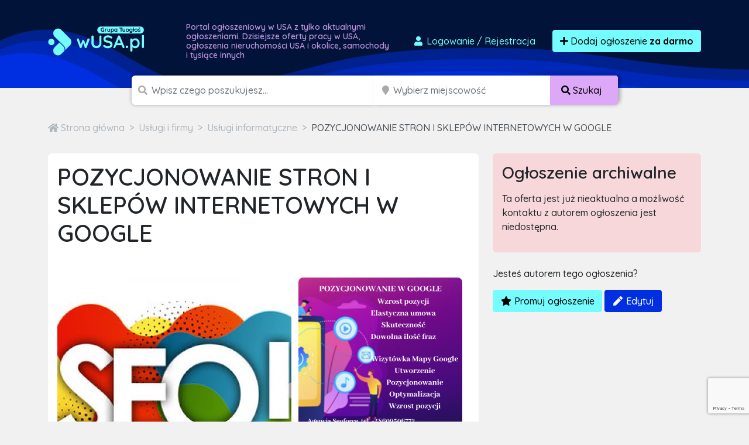

--- FILE ---
content_type: text/html; charset=utf-8
request_url: https://www.google.com/recaptcha/api2/anchor?ar=1&k=6LcGL2waAAAAAFvyq9eZuOpExVXA7oMTBKT3GRF5&co=aHR0cHM6Ly93dXNhLnBsOjQ0Mw..&hl=en&v=N67nZn4AqZkNcbeMu4prBgzg&size=invisible&anchor-ms=20000&execute-ms=30000&cb=t5d6svnmihed
body_size: 48578
content:
<!DOCTYPE HTML><html dir="ltr" lang="en"><head><meta http-equiv="Content-Type" content="text/html; charset=UTF-8">
<meta http-equiv="X-UA-Compatible" content="IE=edge">
<title>reCAPTCHA</title>
<style type="text/css">
/* cyrillic-ext */
@font-face {
  font-family: 'Roboto';
  font-style: normal;
  font-weight: 400;
  font-stretch: 100%;
  src: url(//fonts.gstatic.com/s/roboto/v48/KFO7CnqEu92Fr1ME7kSn66aGLdTylUAMa3GUBHMdazTgWw.woff2) format('woff2');
  unicode-range: U+0460-052F, U+1C80-1C8A, U+20B4, U+2DE0-2DFF, U+A640-A69F, U+FE2E-FE2F;
}
/* cyrillic */
@font-face {
  font-family: 'Roboto';
  font-style: normal;
  font-weight: 400;
  font-stretch: 100%;
  src: url(//fonts.gstatic.com/s/roboto/v48/KFO7CnqEu92Fr1ME7kSn66aGLdTylUAMa3iUBHMdazTgWw.woff2) format('woff2');
  unicode-range: U+0301, U+0400-045F, U+0490-0491, U+04B0-04B1, U+2116;
}
/* greek-ext */
@font-face {
  font-family: 'Roboto';
  font-style: normal;
  font-weight: 400;
  font-stretch: 100%;
  src: url(//fonts.gstatic.com/s/roboto/v48/KFO7CnqEu92Fr1ME7kSn66aGLdTylUAMa3CUBHMdazTgWw.woff2) format('woff2');
  unicode-range: U+1F00-1FFF;
}
/* greek */
@font-face {
  font-family: 'Roboto';
  font-style: normal;
  font-weight: 400;
  font-stretch: 100%;
  src: url(//fonts.gstatic.com/s/roboto/v48/KFO7CnqEu92Fr1ME7kSn66aGLdTylUAMa3-UBHMdazTgWw.woff2) format('woff2');
  unicode-range: U+0370-0377, U+037A-037F, U+0384-038A, U+038C, U+038E-03A1, U+03A3-03FF;
}
/* math */
@font-face {
  font-family: 'Roboto';
  font-style: normal;
  font-weight: 400;
  font-stretch: 100%;
  src: url(//fonts.gstatic.com/s/roboto/v48/KFO7CnqEu92Fr1ME7kSn66aGLdTylUAMawCUBHMdazTgWw.woff2) format('woff2');
  unicode-range: U+0302-0303, U+0305, U+0307-0308, U+0310, U+0312, U+0315, U+031A, U+0326-0327, U+032C, U+032F-0330, U+0332-0333, U+0338, U+033A, U+0346, U+034D, U+0391-03A1, U+03A3-03A9, U+03B1-03C9, U+03D1, U+03D5-03D6, U+03F0-03F1, U+03F4-03F5, U+2016-2017, U+2034-2038, U+203C, U+2040, U+2043, U+2047, U+2050, U+2057, U+205F, U+2070-2071, U+2074-208E, U+2090-209C, U+20D0-20DC, U+20E1, U+20E5-20EF, U+2100-2112, U+2114-2115, U+2117-2121, U+2123-214F, U+2190, U+2192, U+2194-21AE, U+21B0-21E5, U+21F1-21F2, U+21F4-2211, U+2213-2214, U+2216-22FF, U+2308-230B, U+2310, U+2319, U+231C-2321, U+2336-237A, U+237C, U+2395, U+239B-23B7, U+23D0, U+23DC-23E1, U+2474-2475, U+25AF, U+25B3, U+25B7, U+25BD, U+25C1, U+25CA, U+25CC, U+25FB, U+266D-266F, U+27C0-27FF, U+2900-2AFF, U+2B0E-2B11, U+2B30-2B4C, U+2BFE, U+3030, U+FF5B, U+FF5D, U+1D400-1D7FF, U+1EE00-1EEFF;
}
/* symbols */
@font-face {
  font-family: 'Roboto';
  font-style: normal;
  font-weight: 400;
  font-stretch: 100%;
  src: url(//fonts.gstatic.com/s/roboto/v48/KFO7CnqEu92Fr1ME7kSn66aGLdTylUAMaxKUBHMdazTgWw.woff2) format('woff2');
  unicode-range: U+0001-000C, U+000E-001F, U+007F-009F, U+20DD-20E0, U+20E2-20E4, U+2150-218F, U+2190, U+2192, U+2194-2199, U+21AF, U+21E6-21F0, U+21F3, U+2218-2219, U+2299, U+22C4-22C6, U+2300-243F, U+2440-244A, U+2460-24FF, U+25A0-27BF, U+2800-28FF, U+2921-2922, U+2981, U+29BF, U+29EB, U+2B00-2BFF, U+4DC0-4DFF, U+FFF9-FFFB, U+10140-1018E, U+10190-1019C, U+101A0, U+101D0-101FD, U+102E0-102FB, U+10E60-10E7E, U+1D2C0-1D2D3, U+1D2E0-1D37F, U+1F000-1F0FF, U+1F100-1F1AD, U+1F1E6-1F1FF, U+1F30D-1F30F, U+1F315, U+1F31C, U+1F31E, U+1F320-1F32C, U+1F336, U+1F378, U+1F37D, U+1F382, U+1F393-1F39F, U+1F3A7-1F3A8, U+1F3AC-1F3AF, U+1F3C2, U+1F3C4-1F3C6, U+1F3CA-1F3CE, U+1F3D4-1F3E0, U+1F3ED, U+1F3F1-1F3F3, U+1F3F5-1F3F7, U+1F408, U+1F415, U+1F41F, U+1F426, U+1F43F, U+1F441-1F442, U+1F444, U+1F446-1F449, U+1F44C-1F44E, U+1F453, U+1F46A, U+1F47D, U+1F4A3, U+1F4B0, U+1F4B3, U+1F4B9, U+1F4BB, U+1F4BF, U+1F4C8-1F4CB, U+1F4D6, U+1F4DA, U+1F4DF, U+1F4E3-1F4E6, U+1F4EA-1F4ED, U+1F4F7, U+1F4F9-1F4FB, U+1F4FD-1F4FE, U+1F503, U+1F507-1F50B, U+1F50D, U+1F512-1F513, U+1F53E-1F54A, U+1F54F-1F5FA, U+1F610, U+1F650-1F67F, U+1F687, U+1F68D, U+1F691, U+1F694, U+1F698, U+1F6AD, U+1F6B2, U+1F6B9-1F6BA, U+1F6BC, U+1F6C6-1F6CF, U+1F6D3-1F6D7, U+1F6E0-1F6EA, U+1F6F0-1F6F3, U+1F6F7-1F6FC, U+1F700-1F7FF, U+1F800-1F80B, U+1F810-1F847, U+1F850-1F859, U+1F860-1F887, U+1F890-1F8AD, U+1F8B0-1F8BB, U+1F8C0-1F8C1, U+1F900-1F90B, U+1F93B, U+1F946, U+1F984, U+1F996, U+1F9E9, U+1FA00-1FA6F, U+1FA70-1FA7C, U+1FA80-1FA89, U+1FA8F-1FAC6, U+1FACE-1FADC, U+1FADF-1FAE9, U+1FAF0-1FAF8, U+1FB00-1FBFF;
}
/* vietnamese */
@font-face {
  font-family: 'Roboto';
  font-style: normal;
  font-weight: 400;
  font-stretch: 100%;
  src: url(//fonts.gstatic.com/s/roboto/v48/KFO7CnqEu92Fr1ME7kSn66aGLdTylUAMa3OUBHMdazTgWw.woff2) format('woff2');
  unicode-range: U+0102-0103, U+0110-0111, U+0128-0129, U+0168-0169, U+01A0-01A1, U+01AF-01B0, U+0300-0301, U+0303-0304, U+0308-0309, U+0323, U+0329, U+1EA0-1EF9, U+20AB;
}
/* latin-ext */
@font-face {
  font-family: 'Roboto';
  font-style: normal;
  font-weight: 400;
  font-stretch: 100%;
  src: url(//fonts.gstatic.com/s/roboto/v48/KFO7CnqEu92Fr1ME7kSn66aGLdTylUAMa3KUBHMdazTgWw.woff2) format('woff2');
  unicode-range: U+0100-02BA, U+02BD-02C5, U+02C7-02CC, U+02CE-02D7, U+02DD-02FF, U+0304, U+0308, U+0329, U+1D00-1DBF, U+1E00-1E9F, U+1EF2-1EFF, U+2020, U+20A0-20AB, U+20AD-20C0, U+2113, U+2C60-2C7F, U+A720-A7FF;
}
/* latin */
@font-face {
  font-family: 'Roboto';
  font-style: normal;
  font-weight: 400;
  font-stretch: 100%;
  src: url(//fonts.gstatic.com/s/roboto/v48/KFO7CnqEu92Fr1ME7kSn66aGLdTylUAMa3yUBHMdazQ.woff2) format('woff2');
  unicode-range: U+0000-00FF, U+0131, U+0152-0153, U+02BB-02BC, U+02C6, U+02DA, U+02DC, U+0304, U+0308, U+0329, U+2000-206F, U+20AC, U+2122, U+2191, U+2193, U+2212, U+2215, U+FEFF, U+FFFD;
}
/* cyrillic-ext */
@font-face {
  font-family: 'Roboto';
  font-style: normal;
  font-weight: 500;
  font-stretch: 100%;
  src: url(//fonts.gstatic.com/s/roboto/v48/KFO7CnqEu92Fr1ME7kSn66aGLdTylUAMa3GUBHMdazTgWw.woff2) format('woff2');
  unicode-range: U+0460-052F, U+1C80-1C8A, U+20B4, U+2DE0-2DFF, U+A640-A69F, U+FE2E-FE2F;
}
/* cyrillic */
@font-face {
  font-family: 'Roboto';
  font-style: normal;
  font-weight: 500;
  font-stretch: 100%;
  src: url(//fonts.gstatic.com/s/roboto/v48/KFO7CnqEu92Fr1ME7kSn66aGLdTylUAMa3iUBHMdazTgWw.woff2) format('woff2');
  unicode-range: U+0301, U+0400-045F, U+0490-0491, U+04B0-04B1, U+2116;
}
/* greek-ext */
@font-face {
  font-family: 'Roboto';
  font-style: normal;
  font-weight: 500;
  font-stretch: 100%;
  src: url(//fonts.gstatic.com/s/roboto/v48/KFO7CnqEu92Fr1ME7kSn66aGLdTylUAMa3CUBHMdazTgWw.woff2) format('woff2');
  unicode-range: U+1F00-1FFF;
}
/* greek */
@font-face {
  font-family: 'Roboto';
  font-style: normal;
  font-weight: 500;
  font-stretch: 100%;
  src: url(//fonts.gstatic.com/s/roboto/v48/KFO7CnqEu92Fr1ME7kSn66aGLdTylUAMa3-UBHMdazTgWw.woff2) format('woff2');
  unicode-range: U+0370-0377, U+037A-037F, U+0384-038A, U+038C, U+038E-03A1, U+03A3-03FF;
}
/* math */
@font-face {
  font-family: 'Roboto';
  font-style: normal;
  font-weight: 500;
  font-stretch: 100%;
  src: url(//fonts.gstatic.com/s/roboto/v48/KFO7CnqEu92Fr1ME7kSn66aGLdTylUAMawCUBHMdazTgWw.woff2) format('woff2');
  unicode-range: U+0302-0303, U+0305, U+0307-0308, U+0310, U+0312, U+0315, U+031A, U+0326-0327, U+032C, U+032F-0330, U+0332-0333, U+0338, U+033A, U+0346, U+034D, U+0391-03A1, U+03A3-03A9, U+03B1-03C9, U+03D1, U+03D5-03D6, U+03F0-03F1, U+03F4-03F5, U+2016-2017, U+2034-2038, U+203C, U+2040, U+2043, U+2047, U+2050, U+2057, U+205F, U+2070-2071, U+2074-208E, U+2090-209C, U+20D0-20DC, U+20E1, U+20E5-20EF, U+2100-2112, U+2114-2115, U+2117-2121, U+2123-214F, U+2190, U+2192, U+2194-21AE, U+21B0-21E5, U+21F1-21F2, U+21F4-2211, U+2213-2214, U+2216-22FF, U+2308-230B, U+2310, U+2319, U+231C-2321, U+2336-237A, U+237C, U+2395, U+239B-23B7, U+23D0, U+23DC-23E1, U+2474-2475, U+25AF, U+25B3, U+25B7, U+25BD, U+25C1, U+25CA, U+25CC, U+25FB, U+266D-266F, U+27C0-27FF, U+2900-2AFF, U+2B0E-2B11, U+2B30-2B4C, U+2BFE, U+3030, U+FF5B, U+FF5D, U+1D400-1D7FF, U+1EE00-1EEFF;
}
/* symbols */
@font-face {
  font-family: 'Roboto';
  font-style: normal;
  font-weight: 500;
  font-stretch: 100%;
  src: url(//fonts.gstatic.com/s/roboto/v48/KFO7CnqEu92Fr1ME7kSn66aGLdTylUAMaxKUBHMdazTgWw.woff2) format('woff2');
  unicode-range: U+0001-000C, U+000E-001F, U+007F-009F, U+20DD-20E0, U+20E2-20E4, U+2150-218F, U+2190, U+2192, U+2194-2199, U+21AF, U+21E6-21F0, U+21F3, U+2218-2219, U+2299, U+22C4-22C6, U+2300-243F, U+2440-244A, U+2460-24FF, U+25A0-27BF, U+2800-28FF, U+2921-2922, U+2981, U+29BF, U+29EB, U+2B00-2BFF, U+4DC0-4DFF, U+FFF9-FFFB, U+10140-1018E, U+10190-1019C, U+101A0, U+101D0-101FD, U+102E0-102FB, U+10E60-10E7E, U+1D2C0-1D2D3, U+1D2E0-1D37F, U+1F000-1F0FF, U+1F100-1F1AD, U+1F1E6-1F1FF, U+1F30D-1F30F, U+1F315, U+1F31C, U+1F31E, U+1F320-1F32C, U+1F336, U+1F378, U+1F37D, U+1F382, U+1F393-1F39F, U+1F3A7-1F3A8, U+1F3AC-1F3AF, U+1F3C2, U+1F3C4-1F3C6, U+1F3CA-1F3CE, U+1F3D4-1F3E0, U+1F3ED, U+1F3F1-1F3F3, U+1F3F5-1F3F7, U+1F408, U+1F415, U+1F41F, U+1F426, U+1F43F, U+1F441-1F442, U+1F444, U+1F446-1F449, U+1F44C-1F44E, U+1F453, U+1F46A, U+1F47D, U+1F4A3, U+1F4B0, U+1F4B3, U+1F4B9, U+1F4BB, U+1F4BF, U+1F4C8-1F4CB, U+1F4D6, U+1F4DA, U+1F4DF, U+1F4E3-1F4E6, U+1F4EA-1F4ED, U+1F4F7, U+1F4F9-1F4FB, U+1F4FD-1F4FE, U+1F503, U+1F507-1F50B, U+1F50D, U+1F512-1F513, U+1F53E-1F54A, U+1F54F-1F5FA, U+1F610, U+1F650-1F67F, U+1F687, U+1F68D, U+1F691, U+1F694, U+1F698, U+1F6AD, U+1F6B2, U+1F6B9-1F6BA, U+1F6BC, U+1F6C6-1F6CF, U+1F6D3-1F6D7, U+1F6E0-1F6EA, U+1F6F0-1F6F3, U+1F6F7-1F6FC, U+1F700-1F7FF, U+1F800-1F80B, U+1F810-1F847, U+1F850-1F859, U+1F860-1F887, U+1F890-1F8AD, U+1F8B0-1F8BB, U+1F8C0-1F8C1, U+1F900-1F90B, U+1F93B, U+1F946, U+1F984, U+1F996, U+1F9E9, U+1FA00-1FA6F, U+1FA70-1FA7C, U+1FA80-1FA89, U+1FA8F-1FAC6, U+1FACE-1FADC, U+1FADF-1FAE9, U+1FAF0-1FAF8, U+1FB00-1FBFF;
}
/* vietnamese */
@font-face {
  font-family: 'Roboto';
  font-style: normal;
  font-weight: 500;
  font-stretch: 100%;
  src: url(//fonts.gstatic.com/s/roboto/v48/KFO7CnqEu92Fr1ME7kSn66aGLdTylUAMa3OUBHMdazTgWw.woff2) format('woff2');
  unicode-range: U+0102-0103, U+0110-0111, U+0128-0129, U+0168-0169, U+01A0-01A1, U+01AF-01B0, U+0300-0301, U+0303-0304, U+0308-0309, U+0323, U+0329, U+1EA0-1EF9, U+20AB;
}
/* latin-ext */
@font-face {
  font-family: 'Roboto';
  font-style: normal;
  font-weight: 500;
  font-stretch: 100%;
  src: url(//fonts.gstatic.com/s/roboto/v48/KFO7CnqEu92Fr1ME7kSn66aGLdTylUAMa3KUBHMdazTgWw.woff2) format('woff2');
  unicode-range: U+0100-02BA, U+02BD-02C5, U+02C7-02CC, U+02CE-02D7, U+02DD-02FF, U+0304, U+0308, U+0329, U+1D00-1DBF, U+1E00-1E9F, U+1EF2-1EFF, U+2020, U+20A0-20AB, U+20AD-20C0, U+2113, U+2C60-2C7F, U+A720-A7FF;
}
/* latin */
@font-face {
  font-family: 'Roboto';
  font-style: normal;
  font-weight: 500;
  font-stretch: 100%;
  src: url(//fonts.gstatic.com/s/roboto/v48/KFO7CnqEu92Fr1ME7kSn66aGLdTylUAMa3yUBHMdazQ.woff2) format('woff2');
  unicode-range: U+0000-00FF, U+0131, U+0152-0153, U+02BB-02BC, U+02C6, U+02DA, U+02DC, U+0304, U+0308, U+0329, U+2000-206F, U+20AC, U+2122, U+2191, U+2193, U+2212, U+2215, U+FEFF, U+FFFD;
}
/* cyrillic-ext */
@font-face {
  font-family: 'Roboto';
  font-style: normal;
  font-weight: 900;
  font-stretch: 100%;
  src: url(//fonts.gstatic.com/s/roboto/v48/KFO7CnqEu92Fr1ME7kSn66aGLdTylUAMa3GUBHMdazTgWw.woff2) format('woff2');
  unicode-range: U+0460-052F, U+1C80-1C8A, U+20B4, U+2DE0-2DFF, U+A640-A69F, U+FE2E-FE2F;
}
/* cyrillic */
@font-face {
  font-family: 'Roboto';
  font-style: normal;
  font-weight: 900;
  font-stretch: 100%;
  src: url(//fonts.gstatic.com/s/roboto/v48/KFO7CnqEu92Fr1ME7kSn66aGLdTylUAMa3iUBHMdazTgWw.woff2) format('woff2');
  unicode-range: U+0301, U+0400-045F, U+0490-0491, U+04B0-04B1, U+2116;
}
/* greek-ext */
@font-face {
  font-family: 'Roboto';
  font-style: normal;
  font-weight: 900;
  font-stretch: 100%;
  src: url(//fonts.gstatic.com/s/roboto/v48/KFO7CnqEu92Fr1ME7kSn66aGLdTylUAMa3CUBHMdazTgWw.woff2) format('woff2');
  unicode-range: U+1F00-1FFF;
}
/* greek */
@font-face {
  font-family: 'Roboto';
  font-style: normal;
  font-weight: 900;
  font-stretch: 100%;
  src: url(//fonts.gstatic.com/s/roboto/v48/KFO7CnqEu92Fr1ME7kSn66aGLdTylUAMa3-UBHMdazTgWw.woff2) format('woff2');
  unicode-range: U+0370-0377, U+037A-037F, U+0384-038A, U+038C, U+038E-03A1, U+03A3-03FF;
}
/* math */
@font-face {
  font-family: 'Roboto';
  font-style: normal;
  font-weight: 900;
  font-stretch: 100%;
  src: url(//fonts.gstatic.com/s/roboto/v48/KFO7CnqEu92Fr1ME7kSn66aGLdTylUAMawCUBHMdazTgWw.woff2) format('woff2');
  unicode-range: U+0302-0303, U+0305, U+0307-0308, U+0310, U+0312, U+0315, U+031A, U+0326-0327, U+032C, U+032F-0330, U+0332-0333, U+0338, U+033A, U+0346, U+034D, U+0391-03A1, U+03A3-03A9, U+03B1-03C9, U+03D1, U+03D5-03D6, U+03F0-03F1, U+03F4-03F5, U+2016-2017, U+2034-2038, U+203C, U+2040, U+2043, U+2047, U+2050, U+2057, U+205F, U+2070-2071, U+2074-208E, U+2090-209C, U+20D0-20DC, U+20E1, U+20E5-20EF, U+2100-2112, U+2114-2115, U+2117-2121, U+2123-214F, U+2190, U+2192, U+2194-21AE, U+21B0-21E5, U+21F1-21F2, U+21F4-2211, U+2213-2214, U+2216-22FF, U+2308-230B, U+2310, U+2319, U+231C-2321, U+2336-237A, U+237C, U+2395, U+239B-23B7, U+23D0, U+23DC-23E1, U+2474-2475, U+25AF, U+25B3, U+25B7, U+25BD, U+25C1, U+25CA, U+25CC, U+25FB, U+266D-266F, U+27C0-27FF, U+2900-2AFF, U+2B0E-2B11, U+2B30-2B4C, U+2BFE, U+3030, U+FF5B, U+FF5D, U+1D400-1D7FF, U+1EE00-1EEFF;
}
/* symbols */
@font-face {
  font-family: 'Roboto';
  font-style: normal;
  font-weight: 900;
  font-stretch: 100%;
  src: url(//fonts.gstatic.com/s/roboto/v48/KFO7CnqEu92Fr1ME7kSn66aGLdTylUAMaxKUBHMdazTgWw.woff2) format('woff2');
  unicode-range: U+0001-000C, U+000E-001F, U+007F-009F, U+20DD-20E0, U+20E2-20E4, U+2150-218F, U+2190, U+2192, U+2194-2199, U+21AF, U+21E6-21F0, U+21F3, U+2218-2219, U+2299, U+22C4-22C6, U+2300-243F, U+2440-244A, U+2460-24FF, U+25A0-27BF, U+2800-28FF, U+2921-2922, U+2981, U+29BF, U+29EB, U+2B00-2BFF, U+4DC0-4DFF, U+FFF9-FFFB, U+10140-1018E, U+10190-1019C, U+101A0, U+101D0-101FD, U+102E0-102FB, U+10E60-10E7E, U+1D2C0-1D2D3, U+1D2E0-1D37F, U+1F000-1F0FF, U+1F100-1F1AD, U+1F1E6-1F1FF, U+1F30D-1F30F, U+1F315, U+1F31C, U+1F31E, U+1F320-1F32C, U+1F336, U+1F378, U+1F37D, U+1F382, U+1F393-1F39F, U+1F3A7-1F3A8, U+1F3AC-1F3AF, U+1F3C2, U+1F3C4-1F3C6, U+1F3CA-1F3CE, U+1F3D4-1F3E0, U+1F3ED, U+1F3F1-1F3F3, U+1F3F5-1F3F7, U+1F408, U+1F415, U+1F41F, U+1F426, U+1F43F, U+1F441-1F442, U+1F444, U+1F446-1F449, U+1F44C-1F44E, U+1F453, U+1F46A, U+1F47D, U+1F4A3, U+1F4B0, U+1F4B3, U+1F4B9, U+1F4BB, U+1F4BF, U+1F4C8-1F4CB, U+1F4D6, U+1F4DA, U+1F4DF, U+1F4E3-1F4E6, U+1F4EA-1F4ED, U+1F4F7, U+1F4F9-1F4FB, U+1F4FD-1F4FE, U+1F503, U+1F507-1F50B, U+1F50D, U+1F512-1F513, U+1F53E-1F54A, U+1F54F-1F5FA, U+1F610, U+1F650-1F67F, U+1F687, U+1F68D, U+1F691, U+1F694, U+1F698, U+1F6AD, U+1F6B2, U+1F6B9-1F6BA, U+1F6BC, U+1F6C6-1F6CF, U+1F6D3-1F6D7, U+1F6E0-1F6EA, U+1F6F0-1F6F3, U+1F6F7-1F6FC, U+1F700-1F7FF, U+1F800-1F80B, U+1F810-1F847, U+1F850-1F859, U+1F860-1F887, U+1F890-1F8AD, U+1F8B0-1F8BB, U+1F8C0-1F8C1, U+1F900-1F90B, U+1F93B, U+1F946, U+1F984, U+1F996, U+1F9E9, U+1FA00-1FA6F, U+1FA70-1FA7C, U+1FA80-1FA89, U+1FA8F-1FAC6, U+1FACE-1FADC, U+1FADF-1FAE9, U+1FAF0-1FAF8, U+1FB00-1FBFF;
}
/* vietnamese */
@font-face {
  font-family: 'Roboto';
  font-style: normal;
  font-weight: 900;
  font-stretch: 100%;
  src: url(//fonts.gstatic.com/s/roboto/v48/KFO7CnqEu92Fr1ME7kSn66aGLdTylUAMa3OUBHMdazTgWw.woff2) format('woff2');
  unicode-range: U+0102-0103, U+0110-0111, U+0128-0129, U+0168-0169, U+01A0-01A1, U+01AF-01B0, U+0300-0301, U+0303-0304, U+0308-0309, U+0323, U+0329, U+1EA0-1EF9, U+20AB;
}
/* latin-ext */
@font-face {
  font-family: 'Roboto';
  font-style: normal;
  font-weight: 900;
  font-stretch: 100%;
  src: url(//fonts.gstatic.com/s/roboto/v48/KFO7CnqEu92Fr1ME7kSn66aGLdTylUAMa3KUBHMdazTgWw.woff2) format('woff2');
  unicode-range: U+0100-02BA, U+02BD-02C5, U+02C7-02CC, U+02CE-02D7, U+02DD-02FF, U+0304, U+0308, U+0329, U+1D00-1DBF, U+1E00-1E9F, U+1EF2-1EFF, U+2020, U+20A0-20AB, U+20AD-20C0, U+2113, U+2C60-2C7F, U+A720-A7FF;
}
/* latin */
@font-face {
  font-family: 'Roboto';
  font-style: normal;
  font-weight: 900;
  font-stretch: 100%;
  src: url(//fonts.gstatic.com/s/roboto/v48/KFO7CnqEu92Fr1ME7kSn66aGLdTylUAMa3yUBHMdazQ.woff2) format('woff2');
  unicode-range: U+0000-00FF, U+0131, U+0152-0153, U+02BB-02BC, U+02C6, U+02DA, U+02DC, U+0304, U+0308, U+0329, U+2000-206F, U+20AC, U+2122, U+2191, U+2193, U+2212, U+2215, U+FEFF, U+FFFD;
}

</style>
<link rel="stylesheet" type="text/css" href="https://www.gstatic.com/recaptcha/releases/N67nZn4AqZkNcbeMu4prBgzg/styles__ltr.css">
<script nonce="_WZJn2OLyJKlUHqb0siZUg" type="text/javascript">window['__recaptcha_api'] = 'https://www.google.com/recaptcha/api2/';</script>
<script type="text/javascript" src="https://www.gstatic.com/recaptcha/releases/N67nZn4AqZkNcbeMu4prBgzg/recaptcha__en.js" nonce="_WZJn2OLyJKlUHqb0siZUg">
      
    </script></head>
<body><div id="rc-anchor-alert" class="rc-anchor-alert"></div>
<input type="hidden" id="recaptcha-token" value="[base64]">
<script type="text/javascript" nonce="_WZJn2OLyJKlUHqb0siZUg">
      recaptcha.anchor.Main.init("[\x22ainput\x22,[\x22bgdata\x22,\x22\x22,\[base64]/[base64]/[base64]/[base64]/[base64]/UltsKytdPUU6KEU8MjA0OD9SW2wrK109RT4+NnwxOTI6KChFJjY0NTEyKT09NTUyOTYmJk0rMTxjLmxlbmd0aCYmKGMuY2hhckNvZGVBdChNKzEpJjY0NTEyKT09NTYzMjA/[base64]/[base64]/[base64]/[base64]/[base64]/[base64]/[base64]\x22,\[base64]\\u003d\\u003d\x22,\x22HC53wpo9TsKFbMKiKQDDj3LDrMKULsOUasOvWsKmZmFCw5Q4wpsvw59hYsOBw4TCt13DlsOfw7fCj8Kyw7zChcKcw6XCvcOUw6/DiDZ/[base64]/ChADChcORMcKgQkw/JUrCsMOIPUrDqMO+w7HDocO7HTIKwoPDlQDDl8Kiw65pw6YkFsKfHcKQcMK6GTnDgk3CmMOkJE5Gw7lpwqtKwqHDuls1YFc/JcOfw7FNbj/CncKQYMKCB8Kfw6FRw7PDvBTCvlnChS7DtMKVLcKOLWprIhhadcKVBsOgEcOOOXQRw7DCkm/DqcO0TMKVwpnChMO9wqpsesKywp3CsxXCgMKRwq3CljFrwptUw7bCvsKxw7/Crn3DmzwmwqvCrcKLw5wcwpXDiSMOwrDCtVhZNsOjIsO3w4ddw412w57CisOUAAlXw4hPw73Ch3DDgFvDi2XDg2wSw5diYsKhdX/DjD0cZXIoR8KUwpLCowB1w4/DrMO1w4zDhGBZJVUOw7LDskjDoFs/[base64]/DjMKgw5zChcKKf8OQwqQqbiYUUyLCgiLCgsOqKMKBb2zCkFZJfMKNwqh3w6ZYwqTCoMOnwq/CusKCDcOhSgnDt8Ohwq3Cu1dEwo8oRsKZw7hPUMOdMU7Dum/CrDYJKMKBaXLDhMKKwqrCrw/DvzrCq8Klf3FJwpnCpDzCi2/CuiB4E8KwWMO6F3rDp8KIwqPDnsK6cSnCpXU6OcOLC8OFwrBGw6zCk8O+GMKjw6TCni3Cog/Csn8RXsKHbzMmw6/CixxGcsOCwqbChV/DozwcwpVkwr0zK2XCtkDDgl/DvgfDrUzDkTHCmsOgwpIdw6BOw4bCgmhUwr1XwofCnmHCq8KXw6rDhsOhXsOIwr1tNzVuwrrCnsOyw4E5w67CmMKPERPDoBDDo3bClsOlZ8O9w4h1w7hXwq5tw40Ow4ULw7bDgsK8bcO0wpvDuMKkR8K/TMO8GsKwMMOUw7HCoXMSw40ewr8QwqrDpELDjXvChgTDomHDsBHChGstVW4JwrbChxfDssKDAQAsPxjDicKkQgvDixDDsivCkcKJw6DDpcKXAUvDs08CwqsWwqFkwoRbwogSbsKOCmhYI2vCjsK4w7dJw7MEMsOjw7ptw4PDqljCt8KLL8KEw4/[base64]/Cjgcewrcfwqdiw4HDkQRUecKlw7bDrcOnGWgDbMKmw5ldw7rCpFU0worDqMOswqHCmcKQwpnCncKVPcKNwplvwoALwphYw5bCjhIXw4bCvTLCqhPDiCNhXcOqwo1vw7UlNMOvwr/[base64]/Dm2skwpIFQMKQwqbCplRrw6V5LMKzw7fCj8O6w77CtMOMJMKmWzBaLwLDnMONw4g/wr1PYnADw6rDjn7DtMKNw73ChcOCwp3CrcOJwrwlX8KseA/Cm1vDssOhwqpYHcKZJUTCgjnDpMO6w6LDrMKvdhXCrcK3NQ3CrlQJcsOzwoHDiMKnw68kPGJ+bGDCiMKMw4opdMOFNWvCtMKrVkrCh8Onw59NbMK/McKHUcKqIsKZwoJRwq7CkSQ9wolqw5nDuxB9wozCvkAdwozDkVVrIMOqwpxfw5TDkVDCsWEfwpbCmMOJw4jCt8K6w5hLHV5YUm/CvT5ve8KDYWLDusKVSTlWTsOhwp8zJAsZfcOdw67DvzzDvMODdcOxXcO3BMKRwoJbdiEZdSoZZShRwovDlUIjCit6w7JOw70/[base64]/wppjO8KwTsKvc1dSw4rDoBHDlsO/wpbCmSjDr1/[base64]/DpD0mw4XChg/CoE56wrbDox7CtwN+wrvDgmAmw6k3w5rDoRTDthAuw5jClUpyTXh/XU/DkyQlF8K5UVrCpsOrT8O5wrRFO8KNwqTCj8KDw6rCuzPCqm4gMBJOKlEPw5rDvH9vUxTDv1RAwrXCtcO8w4c3C8Obw4fCqV8FBsOrPBbCk3jCgxEYwrHCocKIOTpGw6/DiR7CosO9GMKVw4ATwodAw6UDdsKiBMO5w7jCr8KUNn9fw67DrsKxw78qTcOsw4LCgSPDnsKFwrgww5XCv8KgwojCscKjw6vDsMKzw5FLw7zCrcO9dEACEsKLwpPDjsKxw6cbMmYDwr1/H0XCozLCucKKw7zCpsOwcMK5E1TDkS8swpR5w7FewofChgzDpsOgaRHDqUTDq8KhwrDDoijDj0vCscOvwrtvHjXCnGAcwrZgw7Faw5dsNcORKS0Qw6fCnsKgw4/Cqz7CrgLCpHvCoWfCpzxdeMOMH3d3IMKewobDtS4dw4PCnw/Dt8KrM8KjM3nCiMKuw5rClQ7DpTt9w7LCuwEFTXJBwo9sEcK3OsKCw7TCgXDCrzfCl8KtTcOhDF92EzkQw5HCvsKCwrPDux5GZ1vCiBN5LcKaKDlWIgLDs17ClCtTwqxjwpM/[base64]/Dp8KhFm/CgsKTT8KGVn3DtMOJdcO/wotMX8KQwqTCjHtLw6ohbDFBwpjDlGDCjsOlw7fCnsKcGjFaw5LDrcOtwpLCjHjCli9/w7FdW8O5YMO4w5fCisKiwpjCkl3Ct8OaUMOjF8K2wqPCg0BAQBspZcKLLcKkLcKAw7rChMOtw5Fdw7lIw7XDijovwpjDkxjDpXDDgxzCqH54w5/Cn8KjYsKpwr1tNAA9wobCoMOCAWvCv0VNwrY8w6dJM8KAWF8vSMKtJ2DDkAMlwrANw5PDg8O0cMKrNsORwo1Mw5/CtsKWSsKuasKOQ8O5NVgXwoPCmcKMbyPCjkTCpsKhcUNHWDEYKy3CqcORGsOfw7V6FMK3w4B1BVLDoyDCnEbCj2XCtcOdXAvDtMOXHsKPw6kJRcK1ACrCuMKSPio5QMKSPB5uw5ZGf8KeOwnDhcO0wqbCthVsHMK/[base64]/[base64]/ZcOUbMKgw611wotKYcOXXsO9c8OxEcOdw4RjLTbChlvDgcK+woXCrsOQS8Kfw5fDk8K3w79/FcKbLcOEw60hwoliw41Zwq55wozDosOSw7LDk0t0fsKwPcO9w5BNwo3ChcKOw7kzYQ54w4/DjUBWIwrChWUfTMKFw6Q6w47CjBRtwoTDggDDv8Opwr/Dh8Onw53Dr8K1wqdGaMKjOwfCisOPGMOtTcKBwrwBw5XDn3ErwqLDpF1Lw6zDrFhXZQ7DvnPCiMKAworDocOTw54dCj8PwrLCu8KhOMOPwoZLwrnCssKxw5zDicKxEMOWwrvClwMJw48eQi8dw6R9Q8KFAghDw41swoDCkWQgw4nCtsKLAQp+ZB/DigHChMOWw4vCs8KBwqQPLWNQwoLDkBnCm8KUf0d/w4fCuMKGw6I5G0kOw67DpUDCnsKMwrEiQsKpZMKzwqTDo1LDg8OcwpoBwr0uB8Ojw4URVsK6w5XCrsKjwp7CtFjChsKqwoVRwqtJwo9wYsOQw5N0wqjCrRJkCV/DvsOew7sHbSBBw5zDoAjDhcKEw5czw6XDpDXDgTJ5SkzDqnrDvnkaKUHDiTTCg8KewoTCoMKAw60VXsO3WMO5w6nDlCbCiF3CuRLDhgLDknnCscKtw7pZwpBLw4RgZgHCpsObwoDDpMKOw6HComDDqcKTw6RrFSwtwpQNw50HDSnClMOaw5EEw4h/PjzDpcK4RsKDVQEhwqZOakbCnsKtw5zCvMOCSm/[base64]/O8KIdWJkwrPCjMKCMcKhRnd3YMOiw7xqZ8KWVsKgw4UtIxw4YsODHMK7woxfTcO1TcOxw6wLw53DpBnCq8Onw5bCtyPCqsO3KWLCvMKeK8KuBMOVw7/DrSt0IsOmwoTDt8KBRMOEwoAIw5nCtyciw5pGUsKywpbCi8OLQcOYdG/CnnwiWjx0agrCiwLCgsKOTlEBwpvDtGUgwrTDl8OVw5DCssOAX33DohHCsCzDsUBaGsOKKwh8wrPCk8OAPcOiG2RTRsKiw6IkwprDi8OfU8KTdlPCnz7Cr8KMLMKsAsKFw4FOw7/[base64]/dDHDqsKLJhPCmMK7M8OlwpxSKnrCqRxfXT7Dvk5rwq5xwp/[base64]/CpgZGXB7Dgy3CoQfDn8KMQsOcwpwyewjClwfDlCvCnhHDu3kYwrBtwopQw5/CtgzDvxXCkcOCRVrCjWvDt8KYPcKgExpyN13DgjMawpDCusKdwr/CtMK9wrzDu2DDn07DgFXCkiLCl8K+B8Ksw48gw618d1pdwpbCpFkdw54UDHRIw6xJWMKSEjXDvEsVwpN3OMK3KsO2wp8Uw6HDosOVesOfB8OlKH4aw7/DtMKDbx9oWcKQwqEawo7DjQjDoVvDkcKdwqYQVwUjb3A6woh6woE+w6RpwqFKDU5RHUjCui0FwqhbwoFWw7jCsMO5w6TDuCvCucOhID/DhDDDvsKdwphWwrU5aQfCq8KiMSl9U2JgHzXDnVxEwrnDi8OUA8OCCsKff39yw44hw5DCusOJwp1XTcO8woxTJsKfw5EjwpQsHhdkw4vCjsOnw67Co8KgcMKpw6RJwojDpMOTwrRcwoFfworDkU0PQx/DlMKic8KOw6llUsOzesK7OTPDrsKuFWMiwp/[base64]/LXTCmcOywqbDtFRvecKMbH3DhEtpw4rCtsK7bRbDglp7w5zDjyDCvHoKBk/DjE4POzxQNcKCw6vCgz/CisKORHwnwp1nw57Cn2sGOMKhGB3Cqm9KwrDDrGYbT8Oow6LCnCJvYzXCrsK+CDkPIxjCvmpzwrxUw5cERVpew6YXCcOqSMKMZQE3CAR1w4/Dv8KoS0rDuSgfbBfCo2V6RsKhD8K6w41qWlJzw4Aewp/CjDzCq8Olwo96b0TCmMKDUXvCgAInw4N1Ej42LSVEwrbDmsObw7vCj8Kiw6XDjF3DgFxKEMKgwqd2bcK3O0/Co0tJwoTCusK/wrPDmcOmw57DpQDCtAfDv8OowqEJwpPDgcKoZGVEZsKtw4PDikLDuhjClU7Cj8KrZE1bGkMwXU1Zw7Qqw4hKwpfDnMKawqFSw7HDoGnCoGDDuBYzAsK1FhUPBMKRIsKSwozDusOEfHlbw7XDicOKwpFJw4vDh8KlU0TDj8KdSCnDuX4Yw7wgGcK2e2Ufw4t/wq5ZwqnDnW7DmFdswrvCvMKpwotFBcO1w4zChsOFwp3DnwTDsAUMAkjClcO+fFprwrNVw4x5w6/[base64]/Ds8OwwpsowpTCggjCosOfFcOlw7jDuMO0QQ/DoSbCv8Oswq56MRQdw559wrtXwoDDjGHDoRZzF8OyXAhrwoHCphnCpcOvL8KHDMOKG8Kjw7XDl8KRw7t+Ajluw73CtMOvw6nCjsKuw6QxQMOKa8OfwrVWwrvDhmPCkcK/w4HCp07CsQ5xPzXCrcK3w4sMw5XDiGPCjcOPYcKtPsKQw53DhcOfw7VAwprCgBTCt8KQw7DCiGjCrsOmNMK8N8OtdUrCl8KDasOvAWxQw7J5w7rDnQ7Du8Ozw4Z1wpY3d0htwrvDhMOxw5DDk8Ozwr/DpsK1w7UdwqBrJsKECsOvwqjCusKcw7vDk8K5wqghw7jDjw9taUkJYcOrw58Zw5/CqDbDnjnDpsKYwrrDsgnDoMOhwrdQw4jDvEDDsBs3w5tJA8KfWsOGZ3fDrMO9wrJWDcOWSRsxMcKQwpROwojCp1rCt8K6w7UjJE8Qw5g7SUxLw6xTesORAmzCkMK1ZX/Cu8KbKcK/MjXCuAPCt8ORw6TCi8OQIx5xwp5hw4s2f3lDZsOzT8K2w7DCqMOUMTbDmcKSwplewrEnw4JFwoTCuMKBfcKLw4vDgXLDoV/ClMK0BcKRPTFKw5LDksKXwrPCoSZMw5zCoMKXw4o5HsOhAMOuPcOeXy94YsOtw77CpV0JW8OHSVU0TSTCkTTDiMKqFVByw63DvmFlwrxgZHfDvCc2wqbDogDCqHc+fGBXw7PCpkdbQcOow6A8wpXDqQAkw6DChxdBVsONGcK7RMOoFsO/bljCqAVRw4rClxbDqQdIQ8K6w7sHw4vDo8O7HcO8P37CoMOiZsKjDcK0wqXCtcK0MBRVS8Obw7XCuWDCuXQiwpwResOhwovCusOGQDwYacKGw6DDtFZPR8Oww53DukbDusOswo1kZlUYwqbCiHzDr8OGwr54wqLDg8KQwq/DiX5wd0LCtsKxBsOZwqjDqMO/w7gFw7LCp8KYCVjDpsKrQDLCkcK9dA/[base64]/NCtdAEMqwrplFsK4w6bCoCITw5QZwpDDhcKce8KQw4NWw63DlRzCmDJANADDjxXCuDM6w7xdw6ZMFD/Cg8O4worCkcKaw48sw5vDtcOJw4R3wrYafcOIKsOyH8KwasOqwr3CkMOIw5LDksKYIUAkcCVlwqXDkcKpCQjCuk1nD8OfO8O7w5nCiMKOEsKLQcK2wpLDj8ODwo/DisOSeyVWw70WwrYdPsOdBcO7PcOtw4VCL8KoAU3CpFjDkMK/w64JUFDCrzXDqsKfe8ObVcOgMMOHw6VcXcKQbzA8ZCrDr0TDk8Kjw7ZiPmPDhyRHdiV4cQwFf8OCwoLCrsORdsOUTmwRNVvCjcOPb8OoJMKkwpcYHcOcwq1nF8KCwosxKSNSa24YRztldcO/NEzCgHvCsBcyw5FHwrnCoMK1FUARw6VBecKfwqbCj8KUw5/DncOCwrPDucOmBMOvwoU3woXCtGjDr8KeS8O8A8OrTC7Dt0tTw5UzdMOkwonDnFAZwo8EXsO6IRDDpsO3w6ZCwrbCnkAqw7jDvncgw5vDiBYLw5o7w4FNe13CosOsfcONw4Ylw7DCl8Kqw4zDm2PDucKVNcKjw4DDtcOCQcOOwoXCo2XDrMOVD3/DgG8HZsOXwp3CpsKHAyNiw6hmwo0iPlh7W8OTwrXDosKAwr7CnHrCicKfw7pVIHLCiMKnfsKkwq7CkiFVworDmcO2wokBVMOqwohpXcKZHQXCi8OgZy7DkEnCsGjDrX/[base64]/CpsKBwr94w5bDnxs+wp8Iw73DlzPDmnrDicKsw7nCuwPDgcKwwqHCjcOQwpwHw4HDhxVpfxVLwoFuW8KuSsKVGcOlwptXfwHCpVHDtSzCt8KpJlrDjcKUwprCqD82w6LCv8K7Jm/DhyVia8OTbgHDpBUeAXICdMO6IkQaYUvDlk/[base64]/[base64]/CnE0CHsKRw63CjcO7w54rUnHCpsKbUcO1MyLClTHCinvCn8KkPwzDnh7CgEXDlsKQwqrCqh4dInRjQ2gZJ8KbasK+wofCqFvDgRJUw7vClnl2b3PDtz/Dv8O8woDCoW44XMOvwqMPw5wywr3DocKEw78iS8O2ATQ6wplCw7/[base64]/[base64]/CgMK3AGHCi8KHwocNw6PCo8O+SAkTCcKYwqXDt8KlwpBnCQo6ECc1wonCqcKuwrnDmcKsV8O5dMOhwpvDncOIZkJpwolIw6dGalduw5vCqArCnAgQbMO/w5l4J1Qkw6XCh8KfH1HDimsRZ2xtZsKJT8KQwo3Ds8Ovw6I+CMOPwqvDjsO3wrczMnRxRsKywpdwWsKtDQrCt0HDt34ZccKmw5vDgEwSM2YZwpfDvmwmwovDqSwbU30EDMObaCVEw43CgT/[base64]/G8KOw5XCnQLDsjwGwpYjw5XCusK4w7NrKmNVD8K5X8KnBcO0wp95w7zCnMKfw6IdKiM8E8K3JhUTJlIZwrLDrG/CkxdJZx4Dw4DCq2Vcw7fCkVNRw73DqCfDqsKGDMK+AVgOwqLCjMOiw6DDj8Opw4HDs8OvwpnDvMObwprDlG3DpWMUw6t/wpfDjEHDh8KyBWc2ThR1w5shPTJBwrc9ZMOJAHtwdy/CnMK5w4rDp8K1wrlGwrllw4ZVL1/Dh1LDqMKYTh5fwopfecO2dMKewo4ebMK7wqYFw71FXGgcw649w5EWYsOYDj7CkQnCtX52w7rDo8OCwpXCksO9wpLDsAfCjjnDksK5PcOOw6DCssK1QMK1w5LCuVVjw68/[base64]/aAo2TQLCugLDuF5bw5V/[base64]/DncOmFMOUw4x4ahoofkbDrh9Uw6zDsF5HWsOVwr7Cv8OQeAUXwo0cwqHDsHnDhFcxw4wnH8OCcyFZw6bCiQPCvQYfZjnCgU9ffcKSb8KFwpTDnRAKw7gpGsO+w4bDgsKVPcKbw4jDmMKfw5FNw5EJacKUwrLDm8OYGB84esO+acOAEMOzwqNFZndfwqcjw5cqUzk/KjbDlmF7J8KpQV0nf20Pw5BhJcK3woTCscO6KV0sw4JOOMKJLMOYwpcJckTDj3MrIsKGZg7CqMOiTcODw5NTNcKCwp7DtDgewqxZw7xAMcK+NSzDmcOfI8KawpfDi8Oiwp45b0HClnLDihUgw4EWw57CpMO/Y33DpsK0Kk/DmsKEYcKMYD3ClllCw5JXwp7DuDgiNcO8NkgQw59eYsKCwpzDpHvCvHrDsT7CpMOEwrjDjcK/Z8OLU1oDw5BuXU1iVMKjYU3CqMKGC8Kow74UGibDmyQlXUbDncKnw4AbYMKiZi5Pw6wCwokuwqBAwrjCv0nCvcKjHTljS8OeQcKrJcK8RhVkwrrCmxsswos/QirDi8Onwr8cZktrw7wlwqHCicK0D8KSBSMeOWHCkcK5WMO8SsOheGwJORbDrsO/bcOiw5TClAHChWBTX0fDsjA1b3c9w7XDuWTDjUDDkAbCpsOAwqjDhcK2NcO9IMKjwrlkXlRPX8Kdw7TCj8KZVsOaaU4nDcOdw6Qaw5DDgjwdwrPDucOEw6FxwoRHw5zCvA7DsULDn2jDs8K9V8KiWhJowqXDhXnCox8UCV7Cnj/DtsO7wobDk8KAY05qw5/DgcKVQRDCksKiw44Iw6ETY8O6CsOedMO1woNcY8Knw6pMw4fCn01PEm9INcOYwphPCsKJHGUPO0Yjd8KndMObwo0Aw7xiwq9sf8OgHMOUOsKofxDCu2llw5lIw7PCkMK/TwhrTMK8wrIYBFvDpFLCgDrDuRhINwjCkAMuWcKaGMKtZXvCs8K8wpPCvmzDuMOgw5Rpbzh/wpRtw7LCi25Iw67DtH4SYxTDisKeaBRiw5tGwqEDwpTCmVNcw7TDm8KkJQwAIA9aw7M7wpbDuz0oScOtDiMnw7jCu8ODXMOXCSHChcOSJcOMwpnDr8OnLThHdHMkw5vDpTUxwo3CscKqwqvDhMOIHR/Ci2stUi0Cw5XDmcOuejR8wqHDocOQXWc+b8KSMCd9w7kIwrF4HsOKwr1qwpHCihTCsMKLK8OXIlk/[base64]/CosKgw5pnw4FdwplpbsKzWsOmwr/[base64]/DrcKIw6XDkcKUYcO0wr3DsHkzPMKcfMK8wpNuw4XDpsKUIXXDp8OrazvCuMOIC8OoISUCw5DCpgjCt07DlcKBwqzDtMKCcXxcHcOsw7s5akxmwrbDmDgQZMKtw4/Cp8K3LUvDqhE5SQHChAPDvMK4wojChwDClcKhw4zCsnLDkSfDr08mccOBPFgUHm7DjSd/UX4FwrbCvcKnK3dqUBTCr8OEwqQZKgQlcgTCn8OewoXDjcKJw5TCqQnDpcOWw4DCllclwp3DkcO+w4XDscKleEbDrMKYwqpuw6cywrrDm8Khw5Fpw7BLFwRKPsO/AAnDjgTCh8OlccOjMcKRw7bDmcOkacONw7xHVMOwKB/[base64]/DoMOKU8K3KlPDoRnDusKHQcKgNMOxw77Dkl0Cw6LDqcKXEQUcw7DDphfDpEVSwrRuworDgDJSOTzCtz3DggwudCXDvifDt3/CrAPDmw0KOQZgLljCiDcGE0Y7w7xNNMO2VFFZWkPDtB5swr1bAMOHe8OjV3l6dsOzwoHCgGJIWMKXT8OZScO/[base64]/DtVEwwoEcwpfDj8O0wqTCtcKnw7/DmwgwwojCqB8dKS7DhsKxw5khIUB1C0vCiAHCv3RDwqNSwoPDuycJwpvCqxXDmHXCm8K9ZQ7CoWbDnx0OdBLDssKTRFUUwqLDl3zDvz/Cpnlow5/DjcO6wq/[base64]/w7LCjEJDwp8IB8Ksw5YLByx1SEdBaMKyTnw0dcOWwp4XbShIw6lvwoHDksKPbcOyw4TDiRjDg8KbEsKTwrAWb8OQw7FEwpAWJcO8aMOFZWHCoXTDulnCkcKZRMO/wrpEVMOsw6c4Y8OQJ8Odbw/[base64]/[base64]/BcKqQsKCRB/CsMOnw7fCi2Ynw5PDpcOmIsKsM8KcfQYSw7DDkcO9RcKhw5N4wq85wobDr2PCn08iQQEyVcOIw5gxNsOPw5DCrMKGwq0UEDJVwpPDnx7ClsKUa3dAHWfClDXDiwAJR3BLw7jDpUluZMOIaMKePxfCo8KCw7rDvTXDqsOFSG7DpcK/w6dKw4ASfRltThHDnsOeOcO4aU19DMOdw45pwo3CqQfCnEA9woPDpcOZGMOKTGDDtH8vw7hMwrrCn8K8DUfDukgiIsKCwovDnsOLHsO2w6nCkArDqxo1DMKMbRcueMKcTsOnwpsrw7twwpvCjMO+wqHCqkgwwp/ClAlGF8Ogwp4EUMO/O28+ZcOHw5DDkcOZw77CuWTCmMKNwoTDt0XDk1DDrzzDtMK1OWvDiD/CkEvDlhF+wr9cw5RrwpjDsB8ewrrCnV5Ow5PDlRfCjA3CuAvDpsOYw6Axw7/[base64]/wqXClcOVJ8OcwqHDrMORSFkdwp5iwoXDuMOFR8OVw6F8wofDucOSwr4ueVDClsKGW8OSC8K0SGlbwr9XUmg3wp7ChsK+wqhLbcKKJcO0AMKFwrDDp3TCvSY5w6PCrcOCw7TDsDrCizcDw5INH03CgRZZe8Opw5dUw6XDucKQTQkAW8OZBcOxwo3DlcK/w5PCn8OpKifDvsKRRcKOwrbDrxLCoMOwOEtUwocrwrHDosO8w6oSD8O2T3bDjcKnw6TDsVrDjMOgXMOjwolnDzUiUgBbExIDwrjDscKQBkdNw7DDoTVEwrBsU8KXw6rCq8Ksw6zCgmwyfBQPVxd/[base64]/w5wdwqM8wrfCsQvCgcKUScK6w5sDFyU3FcKSGMOwETfCrG5HwrARTHUww7rCmcKpPVjCrDjDpMKuRV/Cp8ODdB1UJcKww6/DmTR9w5DDqsKVw6DClQx2EcOsPBUdbF4Mw6ALRWBxYsO3w59oNUxgcWnChsK7w5vCocO7w5VYJAYAwp3CnDnCkADDhsOVwoIyFsO/Ok1cw4RWPcKOwoN8F8Ouw5UrwqzDo1XCh8OpEsOHDcKoEsKVZMKrecO+w7YSPg3CiVrCtxoqwr5PwowjBUdnCcKVb8KSEcOoUMK/NcOIw7DDgnTCvcKdw64LaMO8acKwwqA7d8KOQMOyw67Drw0XwrcmYwHCh8KmYcOfP8OJwo57wqLCscOVFUVLU8ODM8Kbe8K2NyZWG8K3w4/DnDvDpMOjwoV9PsKZFVYrdsOiw4/CnsOObsO+w4QTL8Omw44PRHHClmnDtsO/w49cQsK2w4ENPTgFwroPBcOwC8OIw5lMP8KqGWkEwonCj8ObwolWwp3CnMKHQk3DoHbCq1pOPcKUw79wwpvCn3ZjeDsuFFwOwqgqARJ4D8O/HVc8HlXDkMKvM8Kmw4bDicKYw6jDoQQ+H8OMwoDDkzVMJ8OwwoZ6SnLCoCgjOXQ0w7XDpcOQwojDg23DjhJZPsK2W1MEwq7DhnZCw73DnDDCoCxuwr3CiAM9ASbDnUt1wr/DqFvClMK6wqRmVcK8wqJvCQPDnxbDjUBlLcKewpEaQMOyIDQLKGBgFkvCl2BAZ8OtNcOww7UoM2gNw64YwqfCk0J3D8OlcMKsTRHDrB5NfMOZw47CmsOuKsOWw5V9w6bDmyIOZFY0C8OSAF/[base64]/UDvCtw/[base64]/w49nFcKxWMOFMcO+OWTDojTDtMK9GnDDp8KnNWACecK4ABdDbcOWETLDoMKqw5A1w5PCi8KtwrgywrR/wrnDpGTDvj/Cg8KsBcKBETrCicKUCmXCtsKQKMOHw6Mgw7x9fFMYw6F+HAfCmMKew5vDrUJkwqIGMcOPIcOmasKYwrsKVVRZw6LCkMK8LcKBwqbCj8OkYVAMY8Klw5HDlsK4w6HCt8KnF1nCqcOXwqvCrU/[base64]/CuxDCmyJYCF3DsXMzwrBawpEsw47ClMKGwq/[base64]/w5bCpsO6w4vCp3nDpMOywoMiOsKhw4/Cv2rCusOMQsKpw4A0GMKww7XDn2jDogDCvsKhwqzCpznDvMKsB8OIwrDCjGMYKMK2wpVNR8OufmBHbcK2wqUrwplIw43DkGFUw4fCgSsYaXx4J8KFC3VCGlrCoG98YUxKEHJNOGTDqG/DqAfCqW3CrMKYNkXDkSPDiGBJw6rDnxwHwqAxw5nCjXDDrEw7X3XCqHAiwqHDqEfDk8O1W2DDh2pmwrpWbELCksKSw7pQwp/CiBctGCMfwoQ/[base64]/DpMK/TnXCsQjCn37Du8K7cMKqwpoMCT/CrxjCgsObwrPCgMK0w4zCgFjCv8OKwr3DrcOMwpXCtMO8L8KWQ01hGCDCtsOBw6fDohtSeBJSBMOkEx4dwpfDtyfDhMOwwq3DhcOFw5TDjTPDiCkOw5bCkzLCmVk/w4TCqsKCX8K9wo3Dl8Oyw4Exw5ZBw53CkG8Yw6Vkw49fKsKHwp/DkcOCNcOtwovDlj/DosO/wpnChsOsUXjCvMKewpsKwoQbw4J8w4VAw6XDv2nDhMK0w4rDo8O+w5nDvcOdwrY0wqPDon7Dnl44w4vCtQLCg8OUWFBqfDLDlF7Cj2MKKFdNw7vClsKSwobDmMKsBsO6KD8Bw4l/[base64]/[base64]/wqwuTMKqfiPCqh8jRsOHJ8KLc8KpWcOuwpPDqMOiwrTClcKaJcKOLsOaw6/DsHgZwrfDni/[base64]/wrnDj1nDmhrDtSYYw4BrwpwmwrJ8w6HCklnCpSnDiVNHw4Ucwrs6w6HDmcOIwqXCmcO0Q2fDo8OtGhM7w7BHwqhIwoxKwrYANHMFw5zDjcONwr/CgMKRwp89RXtxwpJ/I1HCssOaworCssKmwpxDwoxKAW8XAxdxOAFtw7sTwqTCm8Ksw5XCoDLDtsOrwr/Cn2c+w5h8w6srw5jDkSfDgsKqw6/CvcO2w6TCiS09a8KGCMKaw4N5dcKjwrfDu8OzOcOHYMONwqfCu1UMw51ww6HDtMKvJsOtFkzDkcOHwpkSw7XDtMOzw4zCpkQxw5vDr8OUw5YDwrnCnlhKwo9zAcONwr3DoMKbJkDDpMOuwpQ5YMO/[base64]/YsOSG8Ofw7/DvCwjMh5wwp/Cn8KDwoxBw6nDsGPCsxPDplAgwq3Ck0/DgB/[base64]/[base64]/Dm3DDjsOFw7fCmCFSwrozFjlKA8KVA2fDj0YEVWnCksOJwqbCjcK3fRvCj8KEw6QhesK5w5LDs8K5wrvCqcKOKcO3wpNiwrAVwrfCscO1wqbDqsKMw7DDp8Kww4/CjhtzDB/DksO6e8OwFElQw5FMwq/CvMOKw5/DjQ7DgcKbwpPCiVgRdFdSM1bCuBDDiMO2w6U/wpIhV8OOw5fCu8Kawph/wqRFwp0BwrRjw7tgBMOwHcKjMMOsU8OYw7sxEMKMfsKLwrvDkwrCmcOLK17Cj8Oowohvwr07AHhSVDLDt2RIwqbCqMONZEUkwofCgQ/CqiwPUcKMXVtGXzgeaMKpelFHE8ObLsO9Z0HDhcOzX3/Dk8KowqVQfhfCnMKswq7CgkjDqGPDiXl9w73CvsKMJ8OYfcKmXB7DssKOPcKUw7/[base64]/CqcOTXMKTNsOMGQnDjMKHwoJCKkjDlV5Ow610wpHDjFs/wrExe0EaMUDCpjYZI8KGJMKiw4p8VsOpw5HCs8OBwpgLJw7CnsK+w7/Dv8KTU8KLKw9IMEA6wrIXwqQfw7Ugw6/Ckh/CusOMw6powpknGsO9bivCiBtqwqTCusOYwpvCti7CvQpDacKnXcOfAcOZMcOCGHHCqlQYIQ1tXmLDuEhBwq7CpsK3RcK5wqxTV8OCN8K3PcKGelRwYzZHOwHDl3pJwpxRw7/DildyLMOxwpPCocKSEMKcw4gSDhQGasOpw4rCt0nDsjzCqcK1RRIew7k2woQ2X8KKWAjCm8O4w7rClwHCk2RUwpTDowPDsXnCr0RQwpnDicOKwp9fw48Rb8KkNkTCjcOdB8Onw4rCsREZwo/[base64]/Cumt4DMO+WsKxZcOWw5/Dr8KuUjdQw6DDkcOpXj9wFcKxDnbCqGokw5kAZXU1RcKwZB7Dln3CkcK1KsObc1XCukQVNMOuQsKIwo/DrRxAIsOuw5jDtMO5w5vDnH8EwqByHMKLw4hCEzrDmClIRHddwp1Rwqglb8KNPDJbacOoXkvDk3MNZMOCwqMHw7bCqcOwRcKLw6/DrsK7wrsnBhPCr8OBw7LCrE/DpVY/wqoLw7Nsw5vCk23CjMOPQMOpw5IOScKua8KAw7R+X8OswrB1w7jCjMO6w6XCvRjDunhdQcOjw4cYMBPCnsK5LsK3eMOgSzZXAXHCtsK8fWQ0bsO6ZcORw6JSHmTDtlc4Jh1owqRzw6M/WcKWO8Oqw7fDtT3CqAN3D3TDh2HDpMKGMsOuPRgmwpcXexPDgld4wpptw5TDi8KrHXTCn3fCncK9UsKaTcOCw4I/A8KINMKudlbDuypcN8OhwpDClwxMw4rDp8OnfcK2XsKgLnFCw5FEw6J0w5FbIDENR2XClRHCv8OnJzwCw57CkcOrwr3CmwoJw6M2wo/DtSPDkT4FwrHCrMOaKMOWOsKrwoRPNMKywrU1wo3Cr8OsTkcdP8OWc8Khw5DDrSVlw40/wq/DrF/DuHs2T8KHwqBiw5wsJQXDmMOCbRnDoz5zO8KbGnzDtEzCmHjDm1ZLNMKeCsKww7XDpcKyw4zDocKuX8Kkw6/CkEjDilfDiTddwpRmw4JFwq54P8Kkw6LDicOpL8OswqXCogTCk8K3bMOrwqvCosOvw7jCjMKGw7h6wqAow5FVbwbCu1HDt1oKacKLfsKaQ8O6w7/CniZYw61LThXCkwYjw4EFAirDicKDw4TDhcKkwo/[base64]/DgcKIwrYkHMK+XwnCn8KUV07CsTRzWcK9e8KEwpDDnsOAU8KmbMKWBiFRw6HCksK+wqLCqsKlKSLCvcOaw55resKlw4bDrsOxwoZ8NFbCisK6AVM3bTDDtMO5w7zCsMOueBkkWcOhO8Oxw4Akwos7I0/DvcOLw6YAwpzCuzrDvH/[base64]/[base64]/CoEUbw55QwpbCosOnWxXCjMKAwoXCkzPDixdAwpTDjsKdUMOewrLCg8O2wo1UwphpAcO/J8K4YsOVwp/Cl8KBw6/[base64]/CocKRT8OEcsOTQyXCtsOcMMOGVy1ew4c2wpLDiMOZK8OHZcOhwqPCnXjDmW8IwqXDuTbDtX58woTCvVMIw5JNA3snw5kpw517OB/Dsx3CsMKGw6zCmn/[base64]/Cs2jDqgLDvTPChCwrwrHDgFhVchdLSMO1YgceVQTCk8KXTVYpQMOuM8OmwqZfw4RkfsK+SW8ZwrjCtcKcERHDusKVK8KrwrJTwqY5RyJDwpPCiRTDuB1Lw7ZGw7M+GMOowr9kMzTDmsK/[base64]/DsMOtwpzDkcK3wpJow7I8wrTDj1PCgn9bMsKHHjdsdRvCkMOAVgbDjMO/w67DqhZ+fEDCssOpw6BKacKuw4NbwocCecOnZRd4AMO9w7Y2cSFmw64rR8O9w7Yzwqd9UMOXMzbDhMOfw7Yfw4rCsMO8CMKvw7dHZMKUDXfCoX/ClWDCj0R/w65dRU1+GR3DggIQacOtwqBjwofCmcKYwpPDhE5ENMKIQMOxACVkE8OBwp0Tw7fCjm8Nwo4qw5BnwrLCmkALKzUrFsKdw4DCqC3ChcKHw43ChAHCiCDDt28Sw6zDliJ1w6DDlx0fMsOrGV5zL8KLQ8OVJh/DscKPMMO5wqXDksKQFTVLwqZ8MAhsw5ZXw6rCrsOIwoHCkR7DsMKUwrZlCcOXEE7CjsO/LVtBw6fCgwTCr8K0I8KwbFt0CRzDlsODw5zDszfCuSjDscO+wrdeCsOXwr7Dvh3CoidGw6VHUcKFw5fCicO3w4zCuMO8P1HCoMKcRifDujYDB8KLw6B2HWR+fSNgw4gXw54CRCM/wrjDsMKkYHTChXsVVcOAN1rDhsOwJcO5wrwDCVjDksKZfXLCqMKlABpOesOGD8KnG8KvwojCvcOHw41XUMO0BsOsw6QdO0HDs8K/aXrCkwdQwqQWw49ECljDkFpwwr01bgHCnSLCn8Ofwo00w7taC8KTV8KyFcOjN8O9w4TDncK8w77Cs15Ew6o8FAB+VRhBIsK+S8OaHMKLd8KIZiY/[base64]/w63DtcKFVgHCkiYLY8KrYMOiw7PCilYyw4kTwp7CryVhU8ONw5DCvcKIwprCu8O/[base64]/[base64]/DtEHDjcKGScKUwqoiwpnCh8OHYsOmQMK8woVsVmDCkCUiBcKaXsODHsKNwrogImPCgcOAUsK3w7/Dl8ORwpczcVs\\u003d\x22],null,[\x22conf\x22,null,\x226LcGL2waAAAAAFvyq9eZuOpExVXA7oMTBKT3GRF5\x22,0,null,null,null,1,[21,125,63,73,95,87,41,43,42,83,102,105,109,121],[7059694,296],0,null,null,null,null,0,null,0,null,700,1,null,0,\[base64]/76lBhn6iwkZoQoZnOKMAhmv8xEZ\x22,0,0,null,null,1,null,0,0,null,null,null,0],\x22https://wusa.pl:443\x22,null,[3,1,1],null,null,null,1,3600,[\x22https://www.google.com/intl/en/policies/privacy/\x22,\x22https://www.google.com/intl/en/policies/terms/\x22],\x227zWbypaWiMMt8geexJycLA8YqgfHiL2hUf9f84OZOI0\\u003d\x22,1,0,null,1,1769915988672,0,0,[214,14,162],null,[194,104,50],\x22RC-EWl_AWkvf02Arw\x22,null,null,null,null,null,\x220dAFcWeA4XD886edDiDTIrY0lyS2oetTqOQ6Z_Nr2ZGFgXcnhFBpeabHnu0VX49Hhg6DhkTsuTVvuvL8YeAIkNVVK61tf8k3_l6Q\x22,1769998788394]");
    </script></body></html>

--- FILE ---
content_type: text/html; charset=utf-8
request_url: https://www.google.com/recaptcha/api2/anchor?ar=1&k=6LcGL2waAAAAAFvyq9eZuOpExVXA7oMTBKT3GRF5&co=aHR0cHM6Ly93dXNhLnBsOjQ0Mw..&hl=en&v=N67nZn4AqZkNcbeMu4prBgzg&size=invisible&sa=submit&anchor-ms=20000&execute-ms=30000&cb=sdr13u9gqz6o
body_size: 48486
content:
<!DOCTYPE HTML><html dir="ltr" lang="en"><head><meta http-equiv="Content-Type" content="text/html; charset=UTF-8">
<meta http-equiv="X-UA-Compatible" content="IE=edge">
<title>reCAPTCHA</title>
<style type="text/css">
/* cyrillic-ext */
@font-face {
  font-family: 'Roboto';
  font-style: normal;
  font-weight: 400;
  font-stretch: 100%;
  src: url(//fonts.gstatic.com/s/roboto/v48/KFO7CnqEu92Fr1ME7kSn66aGLdTylUAMa3GUBHMdazTgWw.woff2) format('woff2');
  unicode-range: U+0460-052F, U+1C80-1C8A, U+20B4, U+2DE0-2DFF, U+A640-A69F, U+FE2E-FE2F;
}
/* cyrillic */
@font-face {
  font-family: 'Roboto';
  font-style: normal;
  font-weight: 400;
  font-stretch: 100%;
  src: url(//fonts.gstatic.com/s/roboto/v48/KFO7CnqEu92Fr1ME7kSn66aGLdTylUAMa3iUBHMdazTgWw.woff2) format('woff2');
  unicode-range: U+0301, U+0400-045F, U+0490-0491, U+04B0-04B1, U+2116;
}
/* greek-ext */
@font-face {
  font-family: 'Roboto';
  font-style: normal;
  font-weight: 400;
  font-stretch: 100%;
  src: url(//fonts.gstatic.com/s/roboto/v48/KFO7CnqEu92Fr1ME7kSn66aGLdTylUAMa3CUBHMdazTgWw.woff2) format('woff2');
  unicode-range: U+1F00-1FFF;
}
/* greek */
@font-face {
  font-family: 'Roboto';
  font-style: normal;
  font-weight: 400;
  font-stretch: 100%;
  src: url(//fonts.gstatic.com/s/roboto/v48/KFO7CnqEu92Fr1ME7kSn66aGLdTylUAMa3-UBHMdazTgWw.woff2) format('woff2');
  unicode-range: U+0370-0377, U+037A-037F, U+0384-038A, U+038C, U+038E-03A1, U+03A3-03FF;
}
/* math */
@font-face {
  font-family: 'Roboto';
  font-style: normal;
  font-weight: 400;
  font-stretch: 100%;
  src: url(//fonts.gstatic.com/s/roboto/v48/KFO7CnqEu92Fr1ME7kSn66aGLdTylUAMawCUBHMdazTgWw.woff2) format('woff2');
  unicode-range: U+0302-0303, U+0305, U+0307-0308, U+0310, U+0312, U+0315, U+031A, U+0326-0327, U+032C, U+032F-0330, U+0332-0333, U+0338, U+033A, U+0346, U+034D, U+0391-03A1, U+03A3-03A9, U+03B1-03C9, U+03D1, U+03D5-03D6, U+03F0-03F1, U+03F4-03F5, U+2016-2017, U+2034-2038, U+203C, U+2040, U+2043, U+2047, U+2050, U+2057, U+205F, U+2070-2071, U+2074-208E, U+2090-209C, U+20D0-20DC, U+20E1, U+20E5-20EF, U+2100-2112, U+2114-2115, U+2117-2121, U+2123-214F, U+2190, U+2192, U+2194-21AE, U+21B0-21E5, U+21F1-21F2, U+21F4-2211, U+2213-2214, U+2216-22FF, U+2308-230B, U+2310, U+2319, U+231C-2321, U+2336-237A, U+237C, U+2395, U+239B-23B7, U+23D0, U+23DC-23E1, U+2474-2475, U+25AF, U+25B3, U+25B7, U+25BD, U+25C1, U+25CA, U+25CC, U+25FB, U+266D-266F, U+27C0-27FF, U+2900-2AFF, U+2B0E-2B11, U+2B30-2B4C, U+2BFE, U+3030, U+FF5B, U+FF5D, U+1D400-1D7FF, U+1EE00-1EEFF;
}
/* symbols */
@font-face {
  font-family: 'Roboto';
  font-style: normal;
  font-weight: 400;
  font-stretch: 100%;
  src: url(//fonts.gstatic.com/s/roboto/v48/KFO7CnqEu92Fr1ME7kSn66aGLdTylUAMaxKUBHMdazTgWw.woff2) format('woff2');
  unicode-range: U+0001-000C, U+000E-001F, U+007F-009F, U+20DD-20E0, U+20E2-20E4, U+2150-218F, U+2190, U+2192, U+2194-2199, U+21AF, U+21E6-21F0, U+21F3, U+2218-2219, U+2299, U+22C4-22C6, U+2300-243F, U+2440-244A, U+2460-24FF, U+25A0-27BF, U+2800-28FF, U+2921-2922, U+2981, U+29BF, U+29EB, U+2B00-2BFF, U+4DC0-4DFF, U+FFF9-FFFB, U+10140-1018E, U+10190-1019C, U+101A0, U+101D0-101FD, U+102E0-102FB, U+10E60-10E7E, U+1D2C0-1D2D3, U+1D2E0-1D37F, U+1F000-1F0FF, U+1F100-1F1AD, U+1F1E6-1F1FF, U+1F30D-1F30F, U+1F315, U+1F31C, U+1F31E, U+1F320-1F32C, U+1F336, U+1F378, U+1F37D, U+1F382, U+1F393-1F39F, U+1F3A7-1F3A8, U+1F3AC-1F3AF, U+1F3C2, U+1F3C4-1F3C6, U+1F3CA-1F3CE, U+1F3D4-1F3E0, U+1F3ED, U+1F3F1-1F3F3, U+1F3F5-1F3F7, U+1F408, U+1F415, U+1F41F, U+1F426, U+1F43F, U+1F441-1F442, U+1F444, U+1F446-1F449, U+1F44C-1F44E, U+1F453, U+1F46A, U+1F47D, U+1F4A3, U+1F4B0, U+1F4B3, U+1F4B9, U+1F4BB, U+1F4BF, U+1F4C8-1F4CB, U+1F4D6, U+1F4DA, U+1F4DF, U+1F4E3-1F4E6, U+1F4EA-1F4ED, U+1F4F7, U+1F4F9-1F4FB, U+1F4FD-1F4FE, U+1F503, U+1F507-1F50B, U+1F50D, U+1F512-1F513, U+1F53E-1F54A, U+1F54F-1F5FA, U+1F610, U+1F650-1F67F, U+1F687, U+1F68D, U+1F691, U+1F694, U+1F698, U+1F6AD, U+1F6B2, U+1F6B9-1F6BA, U+1F6BC, U+1F6C6-1F6CF, U+1F6D3-1F6D7, U+1F6E0-1F6EA, U+1F6F0-1F6F3, U+1F6F7-1F6FC, U+1F700-1F7FF, U+1F800-1F80B, U+1F810-1F847, U+1F850-1F859, U+1F860-1F887, U+1F890-1F8AD, U+1F8B0-1F8BB, U+1F8C0-1F8C1, U+1F900-1F90B, U+1F93B, U+1F946, U+1F984, U+1F996, U+1F9E9, U+1FA00-1FA6F, U+1FA70-1FA7C, U+1FA80-1FA89, U+1FA8F-1FAC6, U+1FACE-1FADC, U+1FADF-1FAE9, U+1FAF0-1FAF8, U+1FB00-1FBFF;
}
/* vietnamese */
@font-face {
  font-family: 'Roboto';
  font-style: normal;
  font-weight: 400;
  font-stretch: 100%;
  src: url(//fonts.gstatic.com/s/roboto/v48/KFO7CnqEu92Fr1ME7kSn66aGLdTylUAMa3OUBHMdazTgWw.woff2) format('woff2');
  unicode-range: U+0102-0103, U+0110-0111, U+0128-0129, U+0168-0169, U+01A0-01A1, U+01AF-01B0, U+0300-0301, U+0303-0304, U+0308-0309, U+0323, U+0329, U+1EA0-1EF9, U+20AB;
}
/* latin-ext */
@font-face {
  font-family: 'Roboto';
  font-style: normal;
  font-weight: 400;
  font-stretch: 100%;
  src: url(//fonts.gstatic.com/s/roboto/v48/KFO7CnqEu92Fr1ME7kSn66aGLdTylUAMa3KUBHMdazTgWw.woff2) format('woff2');
  unicode-range: U+0100-02BA, U+02BD-02C5, U+02C7-02CC, U+02CE-02D7, U+02DD-02FF, U+0304, U+0308, U+0329, U+1D00-1DBF, U+1E00-1E9F, U+1EF2-1EFF, U+2020, U+20A0-20AB, U+20AD-20C0, U+2113, U+2C60-2C7F, U+A720-A7FF;
}
/* latin */
@font-face {
  font-family: 'Roboto';
  font-style: normal;
  font-weight: 400;
  font-stretch: 100%;
  src: url(//fonts.gstatic.com/s/roboto/v48/KFO7CnqEu92Fr1ME7kSn66aGLdTylUAMa3yUBHMdazQ.woff2) format('woff2');
  unicode-range: U+0000-00FF, U+0131, U+0152-0153, U+02BB-02BC, U+02C6, U+02DA, U+02DC, U+0304, U+0308, U+0329, U+2000-206F, U+20AC, U+2122, U+2191, U+2193, U+2212, U+2215, U+FEFF, U+FFFD;
}
/* cyrillic-ext */
@font-face {
  font-family: 'Roboto';
  font-style: normal;
  font-weight: 500;
  font-stretch: 100%;
  src: url(//fonts.gstatic.com/s/roboto/v48/KFO7CnqEu92Fr1ME7kSn66aGLdTylUAMa3GUBHMdazTgWw.woff2) format('woff2');
  unicode-range: U+0460-052F, U+1C80-1C8A, U+20B4, U+2DE0-2DFF, U+A640-A69F, U+FE2E-FE2F;
}
/* cyrillic */
@font-face {
  font-family: 'Roboto';
  font-style: normal;
  font-weight: 500;
  font-stretch: 100%;
  src: url(//fonts.gstatic.com/s/roboto/v48/KFO7CnqEu92Fr1ME7kSn66aGLdTylUAMa3iUBHMdazTgWw.woff2) format('woff2');
  unicode-range: U+0301, U+0400-045F, U+0490-0491, U+04B0-04B1, U+2116;
}
/* greek-ext */
@font-face {
  font-family: 'Roboto';
  font-style: normal;
  font-weight: 500;
  font-stretch: 100%;
  src: url(//fonts.gstatic.com/s/roboto/v48/KFO7CnqEu92Fr1ME7kSn66aGLdTylUAMa3CUBHMdazTgWw.woff2) format('woff2');
  unicode-range: U+1F00-1FFF;
}
/* greek */
@font-face {
  font-family: 'Roboto';
  font-style: normal;
  font-weight: 500;
  font-stretch: 100%;
  src: url(//fonts.gstatic.com/s/roboto/v48/KFO7CnqEu92Fr1ME7kSn66aGLdTylUAMa3-UBHMdazTgWw.woff2) format('woff2');
  unicode-range: U+0370-0377, U+037A-037F, U+0384-038A, U+038C, U+038E-03A1, U+03A3-03FF;
}
/* math */
@font-face {
  font-family: 'Roboto';
  font-style: normal;
  font-weight: 500;
  font-stretch: 100%;
  src: url(//fonts.gstatic.com/s/roboto/v48/KFO7CnqEu92Fr1ME7kSn66aGLdTylUAMawCUBHMdazTgWw.woff2) format('woff2');
  unicode-range: U+0302-0303, U+0305, U+0307-0308, U+0310, U+0312, U+0315, U+031A, U+0326-0327, U+032C, U+032F-0330, U+0332-0333, U+0338, U+033A, U+0346, U+034D, U+0391-03A1, U+03A3-03A9, U+03B1-03C9, U+03D1, U+03D5-03D6, U+03F0-03F1, U+03F4-03F5, U+2016-2017, U+2034-2038, U+203C, U+2040, U+2043, U+2047, U+2050, U+2057, U+205F, U+2070-2071, U+2074-208E, U+2090-209C, U+20D0-20DC, U+20E1, U+20E5-20EF, U+2100-2112, U+2114-2115, U+2117-2121, U+2123-214F, U+2190, U+2192, U+2194-21AE, U+21B0-21E5, U+21F1-21F2, U+21F4-2211, U+2213-2214, U+2216-22FF, U+2308-230B, U+2310, U+2319, U+231C-2321, U+2336-237A, U+237C, U+2395, U+239B-23B7, U+23D0, U+23DC-23E1, U+2474-2475, U+25AF, U+25B3, U+25B7, U+25BD, U+25C1, U+25CA, U+25CC, U+25FB, U+266D-266F, U+27C0-27FF, U+2900-2AFF, U+2B0E-2B11, U+2B30-2B4C, U+2BFE, U+3030, U+FF5B, U+FF5D, U+1D400-1D7FF, U+1EE00-1EEFF;
}
/* symbols */
@font-face {
  font-family: 'Roboto';
  font-style: normal;
  font-weight: 500;
  font-stretch: 100%;
  src: url(//fonts.gstatic.com/s/roboto/v48/KFO7CnqEu92Fr1ME7kSn66aGLdTylUAMaxKUBHMdazTgWw.woff2) format('woff2');
  unicode-range: U+0001-000C, U+000E-001F, U+007F-009F, U+20DD-20E0, U+20E2-20E4, U+2150-218F, U+2190, U+2192, U+2194-2199, U+21AF, U+21E6-21F0, U+21F3, U+2218-2219, U+2299, U+22C4-22C6, U+2300-243F, U+2440-244A, U+2460-24FF, U+25A0-27BF, U+2800-28FF, U+2921-2922, U+2981, U+29BF, U+29EB, U+2B00-2BFF, U+4DC0-4DFF, U+FFF9-FFFB, U+10140-1018E, U+10190-1019C, U+101A0, U+101D0-101FD, U+102E0-102FB, U+10E60-10E7E, U+1D2C0-1D2D3, U+1D2E0-1D37F, U+1F000-1F0FF, U+1F100-1F1AD, U+1F1E6-1F1FF, U+1F30D-1F30F, U+1F315, U+1F31C, U+1F31E, U+1F320-1F32C, U+1F336, U+1F378, U+1F37D, U+1F382, U+1F393-1F39F, U+1F3A7-1F3A8, U+1F3AC-1F3AF, U+1F3C2, U+1F3C4-1F3C6, U+1F3CA-1F3CE, U+1F3D4-1F3E0, U+1F3ED, U+1F3F1-1F3F3, U+1F3F5-1F3F7, U+1F408, U+1F415, U+1F41F, U+1F426, U+1F43F, U+1F441-1F442, U+1F444, U+1F446-1F449, U+1F44C-1F44E, U+1F453, U+1F46A, U+1F47D, U+1F4A3, U+1F4B0, U+1F4B3, U+1F4B9, U+1F4BB, U+1F4BF, U+1F4C8-1F4CB, U+1F4D6, U+1F4DA, U+1F4DF, U+1F4E3-1F4E6, U+1F4EA-1F4ED, U+1F4F7, U+1F4F9-1F4FB, U+1F4FD-1F4FE, U+1F503, U+1F507-1F50B, U+1F50D, U+1F512-1F513, U+1F53E-1F54A, U+1F54F-1F5FA, U+1F610, U+1F650-1F67F, U+1F687, U+1F68D, U+1F691, U+1F694, U+1F698, U+1F6AD, U+1F6B2, U+1F6B9-1F6BA, U+1F6BC, U+1F6C6-1F6CF, U+1F6D3-1F6D7, U+1F6E0-1F6EA, U+1F6F0-1F6F3, U+1F6F7-1F6FC, U+1F700-1F7FF, U+1F800-1F80B, U+1F810-1F847, U+1F850-1F859, U+1F860-1F887, U+1F890-1F8AD, U+1F8B0-1F8BB, U+1F8C0-1F8C1, U+1F900-1F90B, U+1F93B, U+1F946, U+1F984, U+1F996, U+1F9E9, U+1FA00-1FA6F, U+1FA70-1FA7C, U+1FA80-1FA89, U+1FA8F-1FAC6, U+1FACE-1FADC, U+1FADF-1FAE9, U+1FAF0-1FAF8, U+1FB00-1FBFF;
}
/* vietnamese */
@font-face {
  font-family: 'Roboto';
  font-style: normal;
  font-weight: 500;
  font-stretch: 100%;
  src: url(//fonts.gstatic.com/s/roboto/v48/KFO7CnqEu92Fr1ME7kSn66aGLdTylUAMa3OUBHMdazTgWw.woff2) format('woff2');
  unicode-range: U+0102-0103, U+0110-0111, U+0128-0129, U+0168-0169, U+01A0-01A1, U+01AF-01B0, U+0300-0301, U+0303-0304, U+0308-0309, U+0323, U+0329, U+1EA0-1EF9, U+20AB;
}
/* latin-ext */
@font-face {
  font-family: 'Roboto';
  font-style: normal;
  font-weight: 500;
  font-stretch: 100%;
  src: url(//fonts.gstatic.com/s/roboto/v48/KFO7CnqEu92Fr1ME7kSn66aGLdTylUAMa3KUBHMdazTgWw.woff2) format('woff2');
  unicode-range: U+0100-02BA, U+02BD-02C5, U+02C7-02CC, U+02CE-02D7, U+02DD-02FF, U+0304, U+0308, U+0329, U+1D00-1DBF, U+1E00-1E9F, U+1EF2-1EFF, U+2020, U+20A0-20AB, U+20AD-20C0, U+2113, U+2C60-2C7F, U+A720-A7FF;
}
/* latin */
@font-face {
  font-family: 'Roboto';
  font-style: normal;
  font-weight: 500;
  font-stretch: 100%;
  src: url(//fonts.gstatic.com/s/roboto/v48/KFO7CnqEu92Fr1ME7kSn66aGLdTylUAMa3yUBHMdazQ.woff2) format('woff2');
  unicode-range: U+0000-00FF, U+0131, U+0152-0153, U+02BB-02BC, U+02C6, U+02DA, U+02DC, U+0304, U+0308, U+0329, U+2000-206F, U+20AC, U+2122, U+2191, U+2193, U+2212, U+2215, U+FEFF, U+FFFD;
}
/* cyrillic-ext */
@font-face {
  font-family: 'Roboto';
  font-style: normal;
  font-weight: 900;
  font-stretch: 100%;
  src: url(//fonts.gstatic.com/s/roboto/v48/KFO7CnqEu92Fr1ME7kSn66aGLdTylUAMa3GUBHMdazTgWw.woff2) format('woff2');
  unicode-range: U+0460-052F, U+1C80-1C8A, U+20B4, U+2DE0-2DFF, U+A640-A69F, U+FE2E-FE2F;
}
/* cyrillic */
@font-face {
  font-family: 'Roboto';
  font-style: normal;
  font-weight: 900;
  font-stretch: 100%;
  src: url(//fonts.gstatic.com/s/roboto/v48/KFO7CnqEu92Fr1ME7kSn66aGLdTylUAMa3iUBHMdazTgWw.woff2) format('woff2');
  unicode-range: U+0301, U+0400-045F, U+0490-0491, U+04B0-04B1, U+2116;
}
/* greek-ext */
@font-face {
  font-family: 'Roboto';
  font-style: normal;
  font-weight: 900;
  font-stretch: 100%;
  src: url(//fonts.gstatic.com/s/roboto/v48/KFO7CnqEu92Fr1ME7kSn66aGLdTylUAMa3CUBHMdazTgWw.woff2) format('woff2');
  unicode-range: U+1F00-1FFF;
}
/* greek */
@font-face {
  font-family: 'Roboto';
  font-style: normal;
  font-weight: 900;
  font-stretch: 100%;
  src: url(//fonts.gstatic.com/s/roboto/v48/KFO7CnqEu92Fr1ME7kSn66aGLdTylUAMa3-UBHMdazTgWw.woff2) format('woff2');
  unicode-range: U+0370-0377, U+037A-037F, U+0384-038A, U+038C, U+038E-03A1, U+03A3-03FF;
}
/* math */
@font-face {
  font-family: 'Roboto';
  font-style: normal;
  font-weight: 900;
  font-stretch: 100%;
  src: url(//fonts.gstatic.com/s/roboto/v48/KFO7CnqEu92Fr1ME7kSn66aGLdTylUAMawCUBHMdazTgWw.woff2) format('woff2');
  unicode-range: U+0302-0303, U+0305, U+0307-0308, U+0310, U+0312, U+0315, U+031A, U+0326-0327, U+032C, U+032F-0330, U+0332-0333, U+0338, U+033A, U+0346, U+034D, U+0391-03A1, U+03A3-03A9, U+03B1-03C9, U+03D1, U+03D5-03D6, U+03F0-03F1, U+03F4-03F5, U+2016-2017, U+2034-2038, U+203C, U+2040, U+2043, U+2047, U+2050, U+2057, U+205F, U+2070-2071, U+2074-208E, U+2090-209C, U+20D0-20DC, U+20E1, U+20E5-20EF, U+2100-2112, U+2114-2115, U+2117-2121, U+2123-214F, U+2190, U+2192, U+2194-21AE, U+21B0-21E5, U+21F1-21F2, U+21F4-2211, U+2213-2214, U+2216-22FF, U+2308-230B, U+2310, U+2319, U+231C-2321, U+2336-237A, U+237C, U+2395, U+239B-23B7, U+23D0, U+23DC-23E1, U+2474-2475, U+25AF, U+25B3, U+25B7, U+25BD, U+25C1, U+25CA, U+25CC, U+25FB, U+266D-266F, U+27C0-27FF, U+2900-2AFF, U+2B0E-2B11, U+2B30-2B4C, U+2BFE, U+3030, U+FF5B, U+FF5D, U+1D400-1D7FF, U+1EE00-1EEFF;
}
/* symbols */
@font-face {
  font-family: 'Roboto';
  font-style: normal;
  font-weight: 900;
  font-stretch: 100%;
  src: url(//fonts.gstatic.com/s/roboto/v48/KFO7CnqEu92Fr1ME7kSn66aGLdTylUAMaxKUBHMdazTgWw.woff2) format('woff2');
  unicode-range: U+0001-000C, U+000E-001F, U+007F-009F, U+20DD-20E0, U+20E2-20E4, U+2150-218F, U+2190, U+2192, U+2194-2199, U+21AF, U+21E6-21F0, U+21F3, U+2218-2219, U+2299, U+22C4-22C6, U+2300-243F, U+2440-244A, U+2460-24FF, U+25A0-27BF, U+2800-28FF, U+2921-2922, U+2981, U+29BF, U+29EB, U+2B00-2BFF, U+4DC0-4DFF, U+FFF9-FFFB, U+10140-1018E, U+10190-1019C, U+101A0, U+101D0-101FD, U+102E0-102FB, U+10E60-10E7E, U+1D2C0-1D2D3, U+1D2E0-1D37F, U+1F000-1F0FF, U+1F100-1F1AD, U+1F1E6-1F1FF, U+1F30D-1F30F, U+1F315, U+1F31C, U+1F31E, U+1F320-1F32C, U+1F336, U+1F378, U+1F37D, U+1F382, U+1F393-1F39F, U+1F3A7-1F3A8, U+1F3AC-1F3AF, U+1F3C2, U+1F3C4-1F3C6, U+1F3CA-1F3CE, U+1F3D4-1F3E0, U+1F3ED, U+1F3F1-1F3F3, U+1F3F5-1F3F7, U+1F408, U+1F415, U+1F41F, U+1F426, U+1F43F, U+1F441-1F442, U+1F444, U+1F446-1F449, U+1F44C-1F44E, U+1F453, U+1F46A, U+1F47D, U+1F4A3, U+1F4B0, U+1F4B3, U+1F4B9, U+1F4BB, U+1F4BF, U+1F4C8-1F4CB, U+1F4D6, U+1F4DA, U+1F4DF, U+1F4E3-1F4E6, U+1F4EA-1F4ED, U+1F4F7, U+1F4F9-1F4FB, U+1F4FD-1F4FE, U+1F503, U+1F507-1F50B, U+1F50D, U+1F512-1F513, U+1F53E-1F54A, U+1F54F-1F5FA, U+1F610, U+1F650-1F67F, U+1F687, U+1F68D, U+1F691, U+1F694, U+1F698, U+1F6AD, U+1F6B2, U+1F6B9-1F6BA, U+1F6BC, U+1F6C6-1F6CF, U+1F6D3-1F6D7, U+1F6E0-1F6EA, U+1F6F0-1F6F3, U+1F6F7-1F6FC, U+1F700-1F7FF, U+1F800-1F80B, U+1F810-1F847, U+1F850-1F859, U+1F860-1F887, U+1F890-1F8AD, U+1F8B0-1F8BB, U+1F8C0-1F8C1, U+1F900-1F90B, U+1F93B, U+1F946, U+1F984, U+1F996, U+1F9E9, U+1FA00-1FA6F, U+1FA70-1FA7C, U+1FA80-1FA89, U+1FA8F-1FAC6, U+1FACE-1FADC, U+1FADF-1FAE9, U+1FAF0-1FAF8, U+1FB00-1FBFF;
}
/* vietnamese */
@font-face {
  font-family: 'Roboto';
  font-style: normal;
  font-weight: 900;
  font-stretch: 100%;
  src: url(//fonts.gstatic.com/s/roboto/v48/KFO7CnqEu92Fr1ME7kSn66aGLdTylUAMa3OUBHMdazTgWw.woff2) format('woff2');
  unicode-range: U+0102-0103, U+0110-0111, U+0128-0129, U+0168-0169, U+01A0-01A1, U+01AF-01B0, U+0300-0301, U+0303-0304, U+0308-0309, U+0323, U+0329, U+1EA0-1EF9, U+20AB;
}
/* latin-ext */
@font-face {
  font-family: 'Roboto';
  font-style: normal;
  font-weight: 900;
  font-stretch: 100%;
  src: url(//fonts.gstatic.com/s/roboto/v48/KFO7CnqEu92Fr1ME7kSn66aGLdTylUAMa3KUBHMdazTgWw.woff2) format('woff2');
  unicode-range: U+0100-02BA, U+02BD-02C5, U+02C7-02CC, U+02CE-02D7, U+02DD-02FF, U+0304, U+0308, U+0329, U+1D00-1DBF, U+1E00-1E9F, U+1EF2-1EFF, U+2020, U+20A0-20AB, U+20AD-20C0, U+2113, U+2C60-2C7F, U+A720-A7FF;
}
/* latin */
@font-face {
  font-family: 'Roboto';
  font-style: normal;
  font-weight: 900;
  font-stretch: 100%;
  src: url(//fonts.gstatic.com/s/roboto/v48/KFO7CnqEu92Fr1ME7kSn66aGLdTylUAMa3yUBHMdazQ.woff2) format('woff2');
  unicode-range: U+0000-00FF, U+0131, U+0152-0153, U+02BB-02BC, U+02C6, U+02DA, U+02DC, U+0304, U+0308, U+0329, U+2000-206F, U+20AC, U+2122, U+2191, U+2193, U+2212, U+2215, U+FEFF, U+FFFD;
}

</style>
<link rel="stylesheet" type="text/css" href="https://www.gstatic.com/recaptcha/releases/N67nZn4AqZkNcbeMu4prBgzg/styles__ltr.css">
<script nonce="OyJlYV979lsfBsIZIMx4XQ" type="text/javascript">window['__recaptcha_api'] = 'https://www.google.com/recaptcha/api2/';</script>
<script type="text/javascript" src="https://www.gstatic.com/recaptcha/releases/N67nZn4AqZkNcbeMu4prBgzg/recaptcha__en.js" nonce="OyJlYV979lsfBsIZIMx4XQ">
      
    </script></head>
<body><div id="rc-anchor-alert" class="rc-anchor-alert"></div>
<input type="hidden" id="recaptcha-token" value="[base64]">
<script type="text/javascript" nonce="OyJlYV979lsfBsIZIMx4XQ">
      recaptcha.anchor.Main.init("[\x22ainput\x22,[\x22bgdata\x22,\x22\x22,\[base64]/[base64]/[base64]/[base64]/[base64]/UltsKytdPUU6KEU8MjA0OD9SW2wrK109RT4+NnwxOTI6KChFJjY0NTEyKT09NTUyOTYmJk0rMTxjLmxlbmd0aCYmKGMuY2hhckNvZGVBdChNKzEpJjY0NTEyKT09NTYzMjA/[base64]/[base64]/[base64]/[base64]/[base64]/[base64]/[base64]\x22,\[base64]\\u003d\\u003d\x22,\x22bsKSw6bCtAVJFVHDszgswqAvw7TDq8Ojeh5hwrzClllxw6jCkMOgD8OlVcKVRApOw7DDkzrCn3PConFPY8Kqw6BueTEbwpJ4fibChDcKesK/wrzCrxFNw53CgDfCucOXwqjDiD3Dl8K3MMKvw6XCoyPDqcOUwozCnErChT9QwqE/wocaB0XCo8Oxw4bDgMOzXsOQHjHCnMOwXSQ6w6I6XjvDqzvCgVkgAsO6Z1XDlkLCs8KAwpPChsKXUFIjwrzDgcKywpwZw4czw6nDpDDCuMK8w4Rvw5t9w6FRwrJuMMKXLVTDtsOHwobDpsOICsKDw6DDr2AmbMOoQ0vDv3FqScKZKMOWw6hEUHl/wpc5wonCkcO6TlrDiMKCOMOBKMOYw5TCizxvV8KPwqRyHnvCkCfCrArDs8KFwotcBH7CtsKfwqLDrhJ1bMOCw7nDtsKxWGPDhsOlwq41OX9lw6snw6/DmcOeFcOIw4zCkcKkw6cGw7xNwpEQw4TDoMK5VcOqZHDCi8Kielo9PU/[base64]/DrAbCgsOHw70lw4Fjw7RlYnpJMsKlLj/CgsK5Z8O4HV1dfg/DjnVQwofDkVN+LMKVw5Bawr5Tw40Qwp1ad39YHcO1b8ONw5hwwoF9w6rDpcKBOsKNwod8KggARcK7wr1zBRwmZD0TwozDicOiK8KsNcO+OizChx/Cq8OeDcK0DV1xw5HDnMOuS8ODwpotPcKsI3DCuMO4w7fClWnChCZFw6/CscO6w68qX2l2PcKhCQnCnCfCoEURwrXDncO3w5jDgizDpyB9JgVHf8KfwqstPcOrw71RwpNpKcKPwqrDiMOvw5oJw6XCgQp3CAvCpcOcw5JBXcKSw4DDhMKDw4/Csgo/[base64]/w6nDl2x9AcK8w6XCkTBiwo10VnBywqsqCkPDqFhqw5ciInZNw53CpWYYwp5+OcKNWCHDpVjCscOzw6/CjsOQUMKCw4kIwonCi8KjwoFmB8OZwpbCvcK9BcKbahvDtcOmJw7Dv0ltHMOdwq/CrcO0f8K5dcKwwrvCq3rDjBfDhTHCoSXCs8OgNg9SwpZBwrLDlMKKE0fDkmHCvw4Gw5zCmcKDGcKIwps/w5NfwpTDhcOUX8OYWHTCpMKsw6bDrx/Ci0fDn8KXw7kxLcODTXYxbcKvA8KTKMKmbX4WKsKAwqg0PlPCosK8aMO5w78LwqsiNygnw7BBwovDhsKIR8K9wqggw5nDhcKLwqTDv2IAe8KAwqfDg2HDn8OKw6MrwqdbwrjCuMO5w5DClR1Kw6BRwqsPw4/Csj/Ch1RgbVNgOsK6wokiR8OOw5zDsU3DkMOAw4FPSMOOb1/[base64]/ClnwAwqLCn8KEXsONYsKbw7fCg0ZJcCTDvmNmwrtxITrCnhJNwpvCi8KgPlwywoUbwol3wqdQw5ZgL8O2eMOWwq4+wokQR07DvCQjc8OzwpXDrW1ewqVvw7zDvMK6WsO6S8O6HWFSwpk9wq3DncOse8OEemVsBcOVHTnDuWDDtG/CtMOwZMOcw6UFZcOTwoHCt35Dw6jCksOYe8O8wqHCsAvDlnwdwqUrw74xwr95wplOw6VuZMKfZMKlw5PDi8OJLsKPORfDuyUedMOWwoXDscOXw69qZsOgEcOuwrnDjsO7XVFdworCq1/DtsOPAsODwq/CnzjCmh1XS8OBPSx1PcOsw4Jlw5EywrfCmcOrGCl/w4XCpifDisKsWAFQw4PCoRTCg8OVwpTDpXzCrDwFIGTDqAgOIMKfwq/CqRPDgcOZMg3CnCZgIWF1UMKNYG3ClsOqwrhQwqoew4RpAsKJwpvDp8OCwrXDnHrCqn0vLMOrMsOlA1/CoMOxXQoCRsOTR01/ExTDiMO7wozDg1zDuMKww4QRw7AWwpogwqAGYn3CrMOkEcKnOsOBAsKDYMKpwpExw6RkXQVbUXA+w7LDnWHDp0BlwovChsOaVTkmFQbDmcKVNTJWGsKVFRHCpcKpGAIgwphnwp/[base64]/ChcOSOShVOgvDg8Oxw7M5fB/DmWdjInMgQcO4NA7CtcKvw4wmShJ/[base64]/[base64]/Du8KTw7fCuxcvNsKHw5TDrcKMIsOawqk/w7vCpcOXwrTDrMOSwqzDrMOuKh8DZQobwrVBOMO+asK2ZA4YfAdIwpjDucOpwqM5wp7DniwqwqUiw77CjXbCr1J7wqHCg1PCsMO5V3FEbSTDosKWTMOqw7dmcsO9w7PCuXPChMO0GsKHNhfDtCU8wrTCgSfCkxguQsKRwqrCrB/CuMO0L8OadHE7acOpw6d3KRXCg2DCjU5vfsOqS8O+w5PDijPDssOdbBzDsWzCoEslX8KjwozCnAjCqz3CpnfCjG/DvGPDpBpVDRnDnMKmJcORwonCnMOEaydAwrDCkMKYw7E3SxUTOcK1wpx9CsOaw7t0w6vClcKFAl4rw6LCvTo+w4HChHoLw5RUw4dzWy7CrcKUw5TDsMKuagPCpX/[base64]/[base64]/w4LDsF5LeMO9U8KHVsOUJzrDrk3Ch8OUwp7CgcK7wq/Dv8O3RsKxwrodYsKMw5wJwrfCgQkvwqpRwq/[base64]/w543wrXDgsK4D1kYwplGd8KzVsK5cDnDqDZPw5dlw7fDgcKQCsOaEzsqw7PCskFmw7/CosOcwp3Cp0EJJxDCqMKAw5h6SlB3PsKnOCpBw6Qowq4JUwrDpMOXR8ObwqJyw410wpo7woZsw4t0w6/Ch0TCul0MJsOUPQc+SsOMC8OEUgTCjy5SJk9DZiYpGcOtwotyw7sswqfDsMOHBcK0IMO2w6TCh8O6clfDiMKCw6XDlRgvwoBqw5LCvsK+McK1M8OaN1RJwqhrZsOkEH87wr3DtxrCq1dmwrNALTDDi8K8Amt+GzjDncOLw4cBGsKgw6rCrsKPw6zDjAMFdn/CsMKdwrvDk3A+wo/DvMOPwqo2w6HDmMK9wrbCi8KYUTUswprCt0TDpHYawrrCm8K3wpktIcKZw5p6G8KswpUfLsK9wrbChMK8VsOFRsOywpLCjhnCvcKBw450YcOZEcOsdMOKwqbDvsOjMcOMMBPDmhR/w7gbw6/[base64]/GnwtwpjDnkIGFCvCjsKCN8KvGFLDmsO0F8OyesKUZnfDmDHCjsOTaVMoSsO2R8KAwqrDrU/Dkm86w6/DpMOxRcOTw6vCu2LDkcOJw4XDrsKjIMOrwrLCpRlPwrQ2LcKxwpXDlHl1e17Dhhhvw5TCgcK8XMOWw5zDm8OOL8K0w6ZRTcOub8KZLMK1CzIHwpdhwrpZwoRIwrzDhkFkwo1kbU7ChWo9wqzDhsOoTxoDS3lzHR7DgsO9wr/[base64]/[base64]/DqUfDr8KDZmwZKFjDt8KLL8Oswq3CucKuVgjDsz3DmkBgw47DkcOqw7ojw6TCjjrDl2XDmxIDYicUFcKvDcOUasK4wqYuwqcgdRHDumZrw49LNAbDkMO/wr0bZ8KLwrVEekFEw4FMwpw/FsOnSz3DrlQZSsOnBAAXScK8wpwNw5rDnsOyTjTCnyzChhfCo8OBMgDCmMOWw4LDuVnCrsOhwp/[base64]/DpzbDgTfDuFPCgcKQw6xKw4dnwrPDkQXDnTopwqJ0NCLDp8OoJiTDu8O2KSfCscKXYMOad0/Dq8KUw7rDnmc1PsKnw7jCny1qw5JDwqzCkxcjw7pvUCNHLsO/[base64]/w7XDh8OgVMOkwo7CtcKbwq/CjAJ4wqEOcMKVwocnwqxlw7rDssOmGG3CrU7CkQhUwoMvM8OQwpfDhMKcYcO+w4/CtsK/w7VTPg/Dj8OswrvCh8OwbXXColtvwqbCvy0Ew7vCo2jCtQJ3cUZTQMOVMn9cWFDDgTvCqMOewoDCqcOaIWrCm1DCnRw8TXbCn8OSw6t7w6xewrBvwpN0cwHCp3XDlsOCd8OIIsO3SSM+wpXCjmYOw4nCtk/DvcKfU8OiclrCjcOfwrfDo8Kkw78nw7TCocOEwpLCnXRdwpZ3EnfDi8Kcw4XCscKEKz8HOn4hwrc/Q8Kwwo5FfcOlwrXDrMOfwqbDrcKFw6Biw73DlsO/w5Rvwpp4wqzChwkAecO7Z1JIwo7CvcOAwppKwplDw5TDsGMXW8O6S8OXEXsINV1MFHI5BSvCrCDDsxPCg8K7wrgywrrCiMO/XmcWciVbwohzOcODwpDDq8Ohw6ZKfsKOw5YlecOTwo4lesO7NEfChMKlUz3Ct8OwBE4lF8Onw5lSKVp1fiHCiMOiUxYMET3Ch2wlw5PCtzh1wobCrSfDrCR0w67CisO3WBrCisOrd8Obw6FxZcK/wph4w5NxwrDChcOewrlyZgvDucO5Cm0+wr/CsRJsJMONEVvDuXlgUmbDgMKrU3bCkcKdw6hPwqfCgcKoCsOrJQHDuMOyeEJeNkAZcsOKIF4Kw5J5DcKMw77CiV48LGnCqDrCoRQQD8Kkwr4MQ2E/[base64]/Cg8O3wqgoAcKxeMK2QT/DjcKLwqHDt8K2wpnCuFJtCMOgwrzCm1UVwpDDucOpL8Oew7zDnsOhRHVFw7TCpD8BworCpcKcW18ef8OtaA3CpMOGwqnDvlxDKsONUiXDvcOkLjcqU8KlV2llwrHClz4cwoNIE3vDksOwworDpcOGw6jDlcOIXsO2w7/CvsK0TMOxwqLCsMKIwpnDtwUNF8OIw5PDpMOTw5R/FwAUM8OZwpzDqQpqwrBHw7vDumFqwqLCjXLDgcO4w7HCisO/[base64]/[base64]/Cr8OjNDFyw75CwrbCjsKGwrYZfMK2w68jw7nDtsOqVcODEcOTwpROJTLCpcKrwoxiGUjDsmfCvnobw6bCkBUqw5DCm8KwM8KHNGAsw5vDsMOwfVHCvMO9KX3ClFvDtQ/[base64]/DiyQGwpfCh2REwqDDt8K1GRE+XMKJw4pvcXHDiFXDuMKHwppkwozCjljDtcKhw7MIYyc0wpkCwrrCmsK2UsKtwrPDqsKmwq8Dw5jCm8ORwooUJ8KQwpogw6XCsiknOzwew53Dsnk0w7DCg8OldMOIwogaM8OVacK8wrcOwqTCp8K8wqzDii3DmDnDqDbDsl/CgcKBcXvDscKAw71XfEzDoA/Cq17DoQ/DjjspwqzCm8KvBFtFwol7w5HCksO9wrM4UMO/UcKvwpk9wr9rBcKYwr7DicKpwoJfQsKockvCsRbDkcK2S0jDlhBtBMOJwq8kw47DgMKnADDCgAk5OMKGBMKRISYEw5EDH8OyOcOmb8O5wq9zwqtPQsKKw5I9GlV/wo1NFcKPwr9Jw6Yww4jCgG5TKcO1wqs7w5VPw4HCrcOwwo/CmsOXSMKZXwABw6x6QMOdwqPCqirCjcKswpDChcK6ABnDoz/[base64]/CgMOxw7Zhw5oVw6xcV8OEesK4Z8O9wq0UPsOAwro/HS/Co8KRUsKRwqXCocOKEMKcAjrDtlVzw4VuCgLChCwkfsKMwrrDhD3DkiogAsO0W1XCgSvCncOIaMO/[base64]/wrUjwoXCqD/[base64]/Dk8KzFE3Djw3DvMKCw4TCl8KtZ3skLcOafsOAwrQowqwNFF8YJDFuwpzCo0jCt8KNIg3CjXvCoFI+bFTDoGo5B8KeJsO5G2PCqm/DhsO7wpVFwo1QWDjCicOuwpZZXSfCllPDpSklHMOPwobDnT5AwqTCpcOCFgM8w4XCtMKmewjCsjE4w41QL8KHRMKdw4nDqwfDssKsw7jDv8K+wqBpLsOOwo/CvSo1w4nDqMOKfTPCvSs1BDrCo1/DrcOxwq9kMB3DsWDDrMOhwpkYwoXCjEXDtyYfwrvCnCXCh8OiF0YANjXCmR/Du8KiwqTCi8KRQWzDujPDrMK7e8OCw4rDgRUXw5xOGsKMaVRQV8Ozwot9woHDsjx+ZMKxXQ9owp3CrcKRwpXDi8O3w4TDuMKvwqsIDcK8wolQwrfCqMKWHnwBw4PCm8KSwqXCuMKZTsKnw7FWCmZkwoI7woReBE5/wr8vK8Khw7gVBhfCuApGbiXDncKlw67CncKww4Z/bBzCrBjDqybDnsOsciTCpD7DpMK/w51kw7TDocKScMOEw7YvDlVYwoHDscOeWEZmIMOpTsOAImrCtcOXwp8gPMOaAnQiw4XCrsK2YcOrw5nChWHCjV9sbiolOnbDnsKGwoXCmB0DRMOHFMOJw7LDgsObKMOqw5g5OcODwpUCwpkPwpnCiMK4LsKnwoTCnMK6LMOpwozDnsKtw5jCqVTDmxc9w7hzFcKPw5/CsMKvbMKaw4/[base64]/ClFMzw7zDkjM0wozCsMO8w4bClDjDtcKjw6xowrXDusO7w6g9w6xAwr7CngnDncOpGFQzesKHEys5IMOUwrnCuMKBw5PCisK8w5nCmcKHf1/DvcOJwqPDpMOve28xw4BeGDZaHcOvA8OBb8KDwph6w55FND4Pw6nDh3xLwqoXw63CrDIZwpXDjMONwoLDuxMYQH96dgjCvcO0IDwAwr5QW8Okw4ZncsKUJ8KKw6vCpwTDg8KWwrjCoChbw5nDrBvCscKTXMKEw6PClws+w41MDMOmw7QXGg/CixZiYcKMw4jCqsKJw5/DtTJkwqhgAAHDoVLCkWrDmcKRPjsSw5bDqsOWw5nDusKzwqnCh8OIOzLCocOQw6/[base64]/CvsOzw7Ihw5JCLcODwpfDgADDrkktw78Qw6UVwrjCkWkrI286wqt1w6DCtcKaQVQER8O/wpJhGzVAwqR+w5wVD3wQwr/CiXnDg3MWesKoahjCtMO/[base64]/DuMO0IT3CnMOZwo9ww4DDj8O8wo/Cl8O1w4/Cn8Ovw6/Cg8KjE8OYV8KUw4/CinEjwq3CnisKJcOKEABlNsOEw5JBwrcQw4nDvsOCbUh/wr0OcMOQwpViw4DDskvCk0LDtmA2wpTDm2IzwpYNF0HCsg7Di8OXZsKYcRYSJMKJZcOiG3XDhCnCtMKHVBzDnMOVwobCnH4RRsOYNsOdw6oIJMOSw6HCq05sw4TDgcKdYznDiU/CisK3wprCjSXDrmoKb8K4DjPDk3zCvMO3w6EkYMKWTjY7ScKVw7LCmCrDnMKlBsOawrTDsMKPwpwHcQvCrk7DkS0Cw4Z5wovDi8K9w43CqMOqw6bDiwhsYcKzek4PWETDvHEWwrDDk27Cg3LCrcOFwqxQw6cHF8KWfMO0f8Kiw605exHDlMO2w4BUXcObbx/Cr8K9w7rDsMO0dwrCkxI7Q8KUw4/ColvCoVLChBbCrMKEFsK6w5Z9eMOnWwwGGsOWw7XDu8KkwrN1c13Dn8Ouw6/Ck3vDlVnDoHMlH8OcY8OcwoLCmsO+woHCsg/Du8KdW8KIJWnDnMKcwqB5Tz/[base64]/[base64]/w7fCkGXDusOAw53CncKewq/Cj8OTw43CjMKjwq3DoA4ySH14LsO9woxFOEbCrQXCvXDClcOFS8KDw54heMKcPcKCVcOOU2ZyIMOFDV8pPhrChHvDjD10ccOqw6vDrcKtw5UQFXnDs1wjwqXDojjCsWV+wr/DsMK/FAHDo0PCmMO9NF7Dm3LCscKwEcOSRsKpw5jDp8KcwrYaw7fCp8OYKw/CnwXCrnnCu3Zhw6jDuk8EcncVKcKTZ8KRw73DncKBAMOuwoscNsOSwpzDmMOMw6fDvMK9wr/CgDjCglDCmHZhIH7DtBnCoz7CicOVL8KefW8HBVvCncObM2DCtcOTw5nCicKmMDgmw6TDrgbDpcO5w6lsw5srA8KoO8KmM8KJPi/CgkzCvcOzMX1Nw6hRwot6woHCoHsFZVcdNsOZw5ZJTwHCgsKuWsKXP8Kzw7Jdw6HDnAvCnhbCrR/Cg8KDfMKHWm9pOW9PWcKMS8OnW8OcEVIzw7fDrG/CvsOecMKxwrfCgsKwwoc9TsO/wqHDuRDDt8KXw7jCn1ZFwplNwqvCk8Kvwq7CvFvDuScQwp3DusKIw7ECwrvDlW4gwqLDjC9BAsO8b8Ohw6thwqpNw5TCiMO8Jitkw4RpwqrCq1vDnnbDhxLDv1gAwpp6KMKPAlLCmSBBYFYaGsKMwoDChQBww7zDocOjw6LDtnMECFttwr/[base64]/wpjDgS/DrSnCiBMAw6fCmRnDhRnDh8OQU1Y5wonDhBTDjwDCm8KASRQVecKvwrZ1aQjDtMKMw6rChMKyV8OLwoISTh0iUQbCqCXCusOKM8KRNUTCjW1/[base64]/ChMOewo0jw6hxw7/CqlsZwrp7wp7DqSPCocK4wo3DkMOnbcKvwoZzG0JDw7DCnMKFw6wVw6jCmsKpMxLDoQDDq0DCp8OrScOOwpVOw4x9w6NrwpxUwpglw7jDkcOxVsOAw4rCn8KiTcOwFMK+G8KaG8O/w7PCinY0w6swwpp+wprDjX7CvXPCsCLDvUPDuCjChTINXUMIwpTCvAjDmcKsDzYfLwXDtsKLQyPDiBrDmhfCmMOPw4vDtcKZA0/[base64]/CiD3CqXoIWcOww7Unw5JoMyYbw7bDgcK2T8OZUsO1wqRHwqrDu0vDncK4KhTDmgfCjMOcw7B1GxjDrFJewoYJw7Fhb0fCscK1w7paP2/CjcKhUQvDl0IUwpvCrRnCtgrDhj4/wrzDm03DpwdXSmYuw7LDjCTClMK1eApOSsOjAxzCicOew6vCsQfCjcK0bVRRw6xtwqRUT3fCry7Di8Opw48lw7HCuTTDngVyw6fDnR1zKWU+wqYOwpfDqsOYw6Ipw5xyYsOSdlo1IA9HRXbCrcKcw7kRwpUYw7/DmcOpPcKxcMKSC1jCpHTCtsOYURl7NUBJw6duOz3Dj8KIUMOswp7Co1nDjsKgwpnDksOQw4/DrRDDmsKibnrCmsKww7vDgsOkw7LDkcO1OzrCsX7DjMOpw5jCkcOXSsKZw5/DtUILLAATYcOpa21BEsOsKsOKCkNXwrHCrMOnMcKyXEQ1wqHDsksowq0iAsK+wqbDvXYzw4EUDcOrw5XCiMODw7TCrsKODMKgcSVIEwfDsMOqwqA2wo1uHlUBw7fDol/Dn8K3w6LDtMOrwqbDmcKSwpcLUcKCWAbCv2vDmsObw5hdFcKnfXXCpzPDosO/wprDksKPd2nCj8KDPybCpWwrfcOKwovDhcKtw5ECG2JUTG/Co8Kfw7oWccO9XXnCucK/KmDCq8O2w5lERMKFOsOoZcOdO8KvwpQcwoXCulFYwrwew7TCgg5EwrHDrVQBwrvCsVx6FsKMw6pUwqfCjU3CogVLwp/CtMOfw6nCh8Kgw6RcF1F7WV/CgglLS8KVPX3DoMK/ajYyR8KfwqUDLSU+UcOYw5/Dqz7DnsO6ScO5VMO/ZcKlwoZ+fwIvcTwSVjY0wpTCthxwUR1Bwr9ow55Dw5PDpgRdShpRKH/[base64]/[base64]/DoDUbVQ3CuFNBwqDCjcOnwrZkD8K+wpTDjUcHLMKZMhHCrlHCtUApwpnCuMKsGUpAw4rDpyDDo8OVJcKXwodKwqsOwoteWcO3QMKHwovDjMOPNnFbwovDm8Knw50CbsOZw6bCkhrCq8OZw7hMw5fDmsKQwovCncKpw5DDuMKfw4tWw4/Dn8OyRl4Qd8KgwpHDqsOkw7chGDduwpUjEx7CuWrDt8KLw4/DqcKpCMKjUCjCh34pwpV4wrdSwr3DkCLDqMOsPDvDmWXCvcKcwrnDgUXDlVnDs8OewploDhbCuk06wppEw5FCwoZJLsOuUgsPw5rCnMOQw57CjyDDiCjCtGHCh0rCvBhxdcOjL3tSBcKswqDDty0bw7HChjDDqsKVBsKgNR/[base64]/DmcO3aWTCuxpAaEBWwoVNwpcSw6/CjcKdwoHCn8OQw5YKenbCrncVwrbDtcOgUTc1w4Flw7wEwqTCn8KGw6zDqMORYjR6wrkxwqIfaAzCosKDw4Urwr5DwohjbkDDg8K1IBo9BijDqcKgEsOjwrXDt8OYcsOkw7UnOMKTwoM4wr/[base64]/CnsOrw78Iw4xEw43CsVQKwr/[base64]/Cjg/Cp8KGwo4KwpLDug7CtREww4IwaMKOw7LCk2fCj8KkwpLDmcOVw7Q1KcO2wpZ7O8KBUsK1ZsK1wqPDnQBPw4NyXm8FCD85YXfDu8KMKhrDjsO3e8O1w5rCjADDmMKfcwtjKcK3RDc5dcODLhPDrx5DGcOmw5bCqcKbMk/DtEnDlcO1wqTCv8KPUcKtw6DCpCzCpsKlw511wpcLHgDDp2o1w6BewoVTfVlewoTCucKTO8O8RWzDqkcJwr/DjcOewoHDunlpwrTCi8OYT8KDayJca0fDjHoCesKYwqLDu0ULN15OZgLCk3nDpR4NwqwfMEHCnyfDpWxDOcOiw77CulbDmcOEWH9Dw6A5RGJEw63DqMOgw6AAwr0sw5V6wo3DnTgScFPCrEsAb8KQEcK2wrzDozvCgjfCpwQcU8KqwoZKBibCjcO/wpzCmzPCrsORw5bDkWpwDhXDkxzDgMKKwr56w5TDsUhvwqrDgW8Mw67DvmcRGcKbQ8KAAMKWwpVVw67DjsOKM37DrC7DkynCl0jDmGrDoUvCmyPCs8KtIMKsOcKnH8KCeXXClnxBwq/[base64]/RMKXKMOZwrLClAl8wqhNfsO6GMKzw7p5w71CZsK5ZsKqZMOXCMKnw7gBCWjCrB/Dn8OEwqDDpsOJR8Khw7bCtMKLwqNxC8KFBMOZw4EYwqpvw6xQwod+wq3DkMKuw4bDiHp6A8KTGMKgw6dQw5fDu8K4w7A3ABNyw6LDoE1KAx/[base64]/CjsOswrlJwp9rw4xWQTjCkMOgw4TDvsK4w4vCjWbCh8K3wqVQHDAKw4V6w5UOFCHCtsOwwqoxw6l8bx3Dp8KNPMKNbBh/w7IPDFfDmsKlwrrDoMOdalfChiHCgMOOYsKaG8K/wpHCmcKDDmp0wpPCnsOMAMK9FBjDoVrCm8KMw4cDGzDDmx/[base64]/Ci0TCrMOPMkjCvcKaNMKSB8ORw7jDqihVIMKZwrTDmsKfFcOCwr0lw5zCiAoMw6cDK8KewofCkMOWeMOxGVfCpTBPcRJEEgXCvwnDlMOvPEdAw6XDtitZwoTDg8Kwwq7CgsOTCmzCnArDqlPDlHAWZ8OfNzB6wrXCpMOGFcO5RWIIT8K8w7gUwp/DjsO5csKyVVbDnR/Ci8KaLsKyKcKrw4U2w5jCnzIHesOKwrFLwq1Ww5VGw6Jfw5wpwpHDm8OwV1bDhXluawbDk1fCjBNpQB4yw5Adw5bDnMOywooAbMOpKGl2BcOYNcKfRMKCwp9qwo4TYcO5GgdNw4TCjcKDwrHDvDRydW/CiQBbKsKCZEfCoFjCombDv8OvSMOkw6vDnsKJTcK+KFzCpsObw6dww4AbO8OjwoHDrGbCscK/Y1JjwrAUw67DjADCoXvCogspw6ZMJh/CucOGwqnDlMKUHsOQwovDpSLDrC8uZSrDuUgxVXpWwqfCs8OicMKSw7AKw5rCglnCjsKCBGLCjcKVwpbDmEd0w6ZhwqvDoWbDisOqwoQ/wo4UUg7DriHCusKZw4sCwofCu8Klw7nDlsKOMgFlwr3DiiIyLEfCq8OrCsO7P8KtwpxrR8K/B8OKwooiDH1wNQB4worDjH7CoEseAcOdTW/DrcKmIEvDqsKaCcO0w6tXGVvDgDopax7DqHFrwpdawoPDpHQuw4UGKsKde3wVTsOjw6QPwpJSdDdsHMOtw5YqSMKqZMKue8O0Qw7CuMO8w59bw7zDjcO/wrXDmMOdG2TDssOqG8Oyd8OcIW3Cgn7DgcOEw6TDrsKowoF8wojDgsOxw5/DpsO/AXBFF8KVwqUXwpbCnS0ncEHCqhBVaMOmwpvDrsOYw4EfYsKyAMKARsK4w67CjwZuE8KBw5DDiFHCgMOLQBxzwrrDkUVyG8OKeh3CucKHw6RmwodpwojDlz9Hw4XDl8OSw5fDu0NtwpfDsMO/[base64]/DjG/[base64]/DlsKDdsK4DEPDjhfCocKnG8KjWMOtVcOrwpwmw5vDjVIvw61kZsOEw6zCmMOpTDNhw77CiMO2L8KyfxkRwqFATMKfwolCCMKKCMOmwq1Mw5TCjEJHfMK2OcKqaEbDicOWBMOdw6PCrAgsM3YbDUY3XSAyw7vDnhp/bMOQwpXDm8OQw5bDlcObYcO/wqfDkcKxw5jDuyY9f8ODbVvDrsO/w6hTw4fDssOpY8KjdwjCgAfCiEJFw5vCpcKlwqBjFWcJPMOjEg/CrMO4wqvCpWN5ZcKVRSLCjS5dw5/CoMKyVzLDnS5zw7zCmibCmgpVfn/CrldwAQEpbsKvw6/DoWrCicKQazkOw6BYw4fColsdQ8KhAjvCpxsLw7DDrU9eS8KVw7rCsSoQVWrCiMOBdAkLVD/CklwBwqkIw5oRfHtcwr0sJsOtLsKEKTZBFUdawpHDp8KzVzXDlSIaFA/CjXg/Y8KYDsOEwpNUTABww409w4XDhxrChsKkwrJcX33ChsKgd2nDhyEYw4EmLGcyKwR0wobDvsO2wqDCrMKVw73DknvCnltqAsKqwrcyFsKaMEzDpjl4wr/[base64]/[base64]/[base64]/DnRTDtsKBw4zDhxzDucOcw59twpnDhXfDuWAOw75/NsKdXcKjcVfDjsKowpQSBcKvDCQsVMOGwrZ8w7DDilzDj8Omwq49bnELw78Uc21Ww4ZdU8OsAlLCnMKIbVbDg8KnP8KUY0fDpTfDtsOewqfDicOJBQJ6wpMDwpl4fgZEF8OoKMKmwpXCmMO0F2PDvsOnwpIlw5ssw49awpnCksK8YMORw5zDoG/DnVrDjcK+OMKrGR09w5XDk8KGwqDCmhN6w4fCpsOpw6k2E8OkFcOoKcO4b1JtQcKYwpjCvFkSPcOZb0tpbiDCijXDhsKLEih2w6/DmCd8woZ1ZSvCpg43wqTDvxjDrE0AWh0Rw5TCmBxJfsORw6ECwojDtAs9w4/CvQxYTsOFfcKrOcO/V8O4S2/CtCdKw5bCgwnCmCp3G8KKw5YHwovDlcORQsKPBlHDrMOMTMOzVsKow5XDrcKuKDZSacKzw6vCmGHCvVAnwrAScsKFwq3CqcOSHShEVcKCw6fDrF00RsOrw4bCv1jDqsOCw7BjXFUUwqDDtV/CmcOSwr4IwpDDpsKgwrXDsFwNb2XDgcKXIMK8w4XCtMKhwrZrw7LChcKcbFbDnsKmJRjCncKAKRzCqxDDnsOQRW/DqxrDpsK/w4RDE8OCbMKgF8KJLRTDusOUY8OGNMOrQsKlwpnDi8K+fFF1w63CqcOoMUzCgMOiE8KLM8OVwok5w5htNcORw5TDjcK3PcKpIwHDg1/CuMO+w6gqwoVtwopFwoXCpgPDtzDCvBHCkBzDusOVfcOzwq/[base64]/DnsOTAwpnw6YMwpgVOMO+KcOJTsOqw7ZrGsKoG2LCgkjDkMKJw6hXDV3CpCfDjsKbbsOnTsO5E8OgwrtcG8KmbDEjXDLDq3nDvMOdw6l4GFvDgzZKTSdgDR4fI8O4wr/CsMOzSMOqRUw4MEnCtMOOZMOxB8Oewr4HWsOCwrJjHMKmwpk3LyZVGWsYUk47GcO/bgrCqWfCllYLw4h/[base64]/OWPCjcK5IwrDrWXCuA7DnBvDpMOBw4UZwpDDtXg1D3h8w57DgGrCoSh+IU8UUcO/SsK7MkTDj8OSYTUrdmLDolnDs8Kuw78zwoPCjsOnwpM7wqYxw57Cgl/[base64]/w7AqAF/DiSdEJsKcwqTDlMOIX8OFwrPClUPDpcOmw4wBwpPDrRTDgMKqw4IdwrRSwrHDp8OvRMKFw7N8wrTDol/DrwE5w6/DnAfDp3fDocORUsO/bMO9JmNkwrx/wo8rwpDDgSJBZQAewrZsdMKWLng3w7vCnGYOMhXCq8KqT8Omwo8Fw5TCscOzMcO7w4HDq8KIQAnDgcOITsOHw7nDllBdwpITw5jDgsKibUoiwq3DmBEUw7PDlkjCpkIpT3jCucK/w53Csjdbw53Dm8KVCWduw4TDkAYxwpjCrlM1w5/CmMKBVsKdw6xuw4Y1Q8OXBgjCtsKAS8OtQgrDhHxUKV9oJn7DlVVGNXTDr8ONIXkTw7oYwoAlAXEyPMONwpLCnFXCucOVcxrCjMKeK3UQwqhIwqRZT8K4cMOkwo4vwp/Ds8OJw58cwoBkwpk3ARjDpi/Ci8OSfRIrw67CghrCusKxwqoKIMOFw4LCrXEHesKBP3bCq8OYDsOTw7skw6Baw4F0w5s1McOFWQAUwqc3w4zCtMOFeXg8w5/CnUUZDMK3w77Cs8OYwrQ4FXTCiMKEXcO+Ox/DsDfDiWXDrsKDVxLDiALDqGPDicKaw47Cv24MKlY+aiZBa8OkO8Kew5jCvjrDq0oKw47CnG9ZNnnDnh3DosOywoLCmCw8V8O+wrwhw6drwq/Cv8KLwqoTb8O4fi0Qwpk9w5/DiMKcJB0KJnkuw7tbw74NwpbCgDXCpcKywrdyAMKOwqzDmFfCgkzDp8KoZRbDsEN7LSHDlMKTQzU4aAbDvcKBexl+FsOYw4tJPsOqw5TClxzDq0Yjw6NsORp5w5QYBE3Dt3/Dpw7Cv8OnwrfCmiUJeEPChV5ow63CscKkcD51G03DsxoHbcKvwr/CoBnCjx3DnsKgwrjDvR3DiR7CpMO7w53Dj8K0Y8Kgwrx6DzYbVVfCoGbCllBHw5PDrsOEeigYGsKFwpDCsGPCmghCwqHDokBLcMKEXmHCgjTCm8KXLsODPRbDgsO6VcKsPMKgw4XDkyE3IjLDmEsMwoomwq/DvMKRUMKVLcK2LsO4w7/Dj8Kbw45dw5ALw7bCu2XCkh4fWUl4wpg0w5nCjBt+U2I7ayB7w7YqdHsPB8OYwpLDnn7CkRkANsOiw5kmw7wJwqDDhMOkwpEVdWPDpMKtEm/[base64]/woYow587wps+FWpJP2nDigLDvcKkwoQrwrYGwoHDoFpmI3DCknEuP8ORLlpvUcKzOsKQwrzCosOrw6PDgnsRFcKPwpbDl8KwYQHCgmU/w4TDiMKLRcOMfBMbwofDmXweBTNawqsrw4JdK8O6VMOZKybDrMOfZW7DrcKKGXDDosKXDyhvRQRTXcORwr9TFipowoptV1zDj25yNytFDnk/V2XDsMOiwovDmcK3TMOTWWvCgijCi8KWBMOmwpjCuQocc09jw6LDrcO6eFPDgMKNw5dAccOEw5kRw5XCrwDCtcK/RhBoaHQpXcOKWlwpw4DChX3DqWzCmVHCqcKywpvDlXZYdhcfwr/CknlxwoRmwpsNHcKmYS3Du8Kgc8KYwp1FacO3w4fCgcKrUCbCiMKpw4BWw7DChcOcVEIIKMKwwq3DisK+wrcAIlRkMQ5swqnDqMKSwqfDuMOBZMOXA8O/wrDClsOWR29PwpJkwqZvVVdew7vCoyfCpRRCVMOaw4BQYAorwr/CnsKcGWHCq04EZg5NTsKzR8K3wqTDi8Oiw7kfFcKRwqDDp8Oswo8YeGw+QcKkw6tvb8KsAhfCiFfDtUM5XcO/w4zDokEFcUkGwr/DgmU/wrbDiFUFcXctC8OcVQhGw6/Ct0fCtsK+X8KEw5HCmEFuwr54PF1xUj7Ch8Kzw45Ewp7DlsOGH3cRc8KpRSvCvUvCrMKmT04NFkDCp8KEAB5pXjoVwrkzw7bDkn/[base64]/UsKFwosLw5BnXkAyw6h9w4o5ZcOTEmLCrwDCiyNZw7nDsMKewoHCp8K5w6TDujzCmFjDtMKSZsKtw6XCmcKxHcK5wrDCpgh/wosIMMKUw4g3wrJpw5XCocK9MMKzw6ZpwpBYewnDs8OfwrTDuzAnwqDDoMKVEcOUwogSw4PDuHrDssKMw7LCisKGCT7DgiTDisOXw4Ugw6zDksKKwq5ow70AFjvDjEPCkn7DpMKNEsKXw5ARaD7DjMOPwqd/DBXDjsKyw4TDnz7CrsKZw5jDn8OFeFVyWsK2KgjCq8Oqw4oGdMKfw4xUwr82w6LCtMKHO3XCq8K5bi4JVcOmw6t3eFxrDlbCtF7DgUcnwohyw6YrKgZfJMOQwpI8NXTCiRLDhXlKw4RtXS/CpMOmIk/DgMKCf17CkcKHwo1zUXlwcQALMAPDhsOIw7DCoWDCmMOGSsKFwoQYwp0OfcOIwoFdwpDCi8ObLcK/w4UQwq9uUsO6JcOMw6E5CMKJJcO/w4powrAsXTxGX2YLecKXwpXDtC/CqWUbDGLCpcKSwqnDiMKpwp7Dp8KRCQ0+w5UzKcO1EgPDo8KMw5sIw6XCnMO4KMOtworCq149wr/[base64]/[base64]/DpcKWUMOiMXxEL8O3w5tLw7PDikAawoLDqcOMw6cywrtSw7LCnA7DunvDl0LCicK/[base64]/wr/CvcO4w6Vgw5FrwpMXacOgUMOlw7rDiMO7wpg9Q8KJw6NJw7/CrMOsJMO0wpVAwrFUbFR1IAECw57Dt8OwUcO6w4BXwqLCn8OdBsOlwonCoDfCknTDihNmwp8jeMOowqPDncOWw67DnifDmj4MDMKvRDtKwpPDgsK2bsOsw75yw6BDwo7DljzDhcOiAcKDXktmwpBtw71WV2sUwp1Vw5jCpkQvw5dVIcOEwpHDsMKnwqNRNsK9fzB/w5wYZ8O1wpDDgl3CrUsbHz8ZwpIBwr3DmMKfw6zDlMOOw7HDmcKXJ8OwwrzCrgFDAsKuEsKnwp8qwpXDpMOqVxvDrcOjPVbCh8OfcsKzOCRywr7CqRjDjQrDrsKxwqvCicOneCMiJsOCw7o5Ymp5wpbCtzQfcsOJwp/[base64]/CriFiOsO7ew/DskbDlcOZw6TDoCQgdhfCk0nCq8K8EcKZw6PDoy/Chl/[base64]/DiHoBTScmwrrDnMKsSsOOQsOoFcOLw6DCqi/CjkrCrsO0IFMzA03DhhYvPsKhODZ2K8K/[base64]/DpsKSdsO8McKTXMOnwrzChsKWw6ZSwo3DvX8Qw6Fjwpw3w6UgwpjDoRbDpAbClsOEwqzCrTsVwrfDhMKkMHNHwqXDtnvCrwvDkmTDlExswosEw5s3w64IAn0xEEV5PcOVNcOgwoIUw6HCpVNLBj89w5XCnsOmLsKdclAewoDDncKaw5/[base64]/[base64]/bcKXwoRjwq8SXcOpbcOEQ0fCnnXDsnHDjsKTa8KWwpgFSsK4w7pDfcOlIsKOW3vDkMOcBz3CgSHDjMKUQirCvX9qwrJbwo/CisOOPQ3DvsKGw45Pw7jCgi3DgzjCmsO7BDEkF8KTNMKqw6nDgMK+W8OMVjtpJAcDwq3CiU7CpMOkwpHCm8OcSMK5JynCkAVTwrLCvMOnwo/DvsKzPRbCmUQRwr7Ci8Kfw6tcYCfCuA4Vw688wpXDrTtDHMOuX1fDl8KywoNhVw5qL8K9wpgPw53Co8OLwr41wrnDpi8pw4gmKcOTfMODwo8Kw4rDpMKYw5bCrFIfLy/Cvg1rCsOswqjDqE8PdMOHD8Kew77DnHkJaFnCl8KoXHnCnTN6CsOow4bCmMKGYRHCvmXCm8KUasOrC0zCocKZD8Orw4XDpEFgw63Cq8OYd8OTPcOrwq3Doyx3SEDDth/CkE5swr4iworCocKUQMOSbsKUw5gXLzVmw7LDtsO/w5vDo8OuwqMlbypeIMKWC8OCwpEeUw1Rw7Jyw73CjcKZw6A8wo3CtStkwp/DvhgJw4TCpMKUG0HCjMOow5howqLDpyLCoifDkcKbwpYUwrHClFPCjsOXw5ZRDMO9f2PCh8Kew5t5fMKsMMO/[base64]/Dr8Oqc8OqwrjCmGbCsAodX8OXXSUrAMONa8Kbw40DwpU+w4DChMO8w4rDh28Yw6rDgWIlesO4wr0BN8KmI24iQ8KMw7TDi8Ouw4/Cl3jCmcK9wr3DhHbDnX/Dlk/DqcK+Km7DpRLCi1LDtkZNw65vwoNiw6PDsxcUw7vCtH9swqjCpgzDkhTCkiTDjMOBwp8pwrfCscK6DDzDvVbDtRMZP1rCv8KCwr7CrsOQRMKIw5Ulw4HCmWAow5jCmHZdesKtw6PCrcKMIcK3wqobwpPDlsOEZsKVwrTCozfCu8KPMWJIKgpsw5jCl08\\u003d\x22],null,[\x22conf\x22,null,\x226LcGL2waAAAAAFvyq9eZuOpExVXA7oMTBKT3GRF5\x22,0,null,null,null,1,[21,125,63,73,95,87,41,43,42,83,102,105,109,121],[7059694,296],0,null,null,null,null,0,null,0,null,700,1,null,0,\[base64]/76lBhn6iwkZoQoZnOKMAhmv8xEZ\x22,0,0,null,null,1,null,0,0,null,null,null,0],\x22https://wusa.pl:443\x22,null,[3,1,1],null,null,null,1,3600,[\x22https://www.google.com/intl/en/policies/privacy/\x22,\x22https://www.google.com/intl/en/policies/terms/\x22],\x2222dbuatWR+uqneN1uCa++p5JnY6VwZDK2hLsOzOkpl0\\u003d\x22,1,0,null,1,1769915988458,0,0,[203],null,[179,255,83,30,116],\x22RC-P9EYYJ-tpjlfSQ\x22,null,null,null,null,null,\x220dAFcWeA6pc97_9pdvcZD_GJdXzRVGfVOtCRS7AXo2Z0TO_KFk9KE-uSNv-2zVRgOeMT8AOVzDMU9NwP3C3v_u9v6VGdeTuEwUbw\x22,1769998788505]");
    </script></body></html>

--- FILE ---
content_type: text/html; charset=utf-8
request_url: https://www.google.com/recaptcha/api2/aframe
body_size: -249
content:
<!DOCTYPE HTML><html><head><meta http-equiv="content-type" content="text/html; charset=UTF-8"></head><body><script nonce="v-CbBVPmf-i22m_WSb72fQ">/** Anti-fraud and anti-abuse applications only. See google.com/recaptcha */ try{var clients={'sodar':'https://pagead2.googlesyndication.com/pagead/sodar?'};window.addEventListener("message",function(a){try{if(a.source===window.parent){var b=JSON.parse(a.data);var c=clients[b['id']];if(c){var d=document.createElement('img');d.src=c+b['params']+'&rc='+(localStorage.getItem("rc::a")?sessionStorage.getItem("rc::b"):"");window.document.body.appendChild(d);sessionStorage.setItem("rc::e",parseInt(sessionStorage.getItem("rc::e")||0)+1);localStorage.setItem("rc::h",'1769912392256');}}}catch(b){}});window.parent.postMessage("_grecaptcha_ready", "*");}catch(b){}</script></body></html>